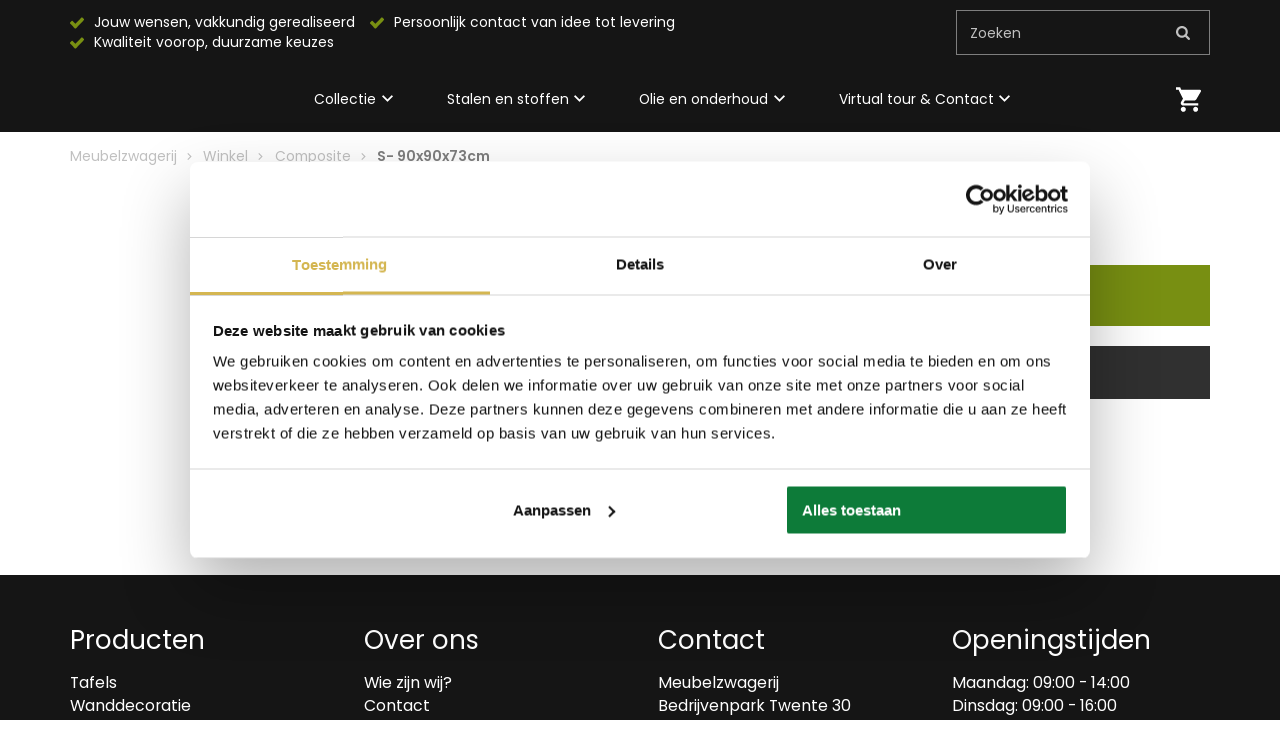

--- FILE ---
content_type: text/html; charset=UTF-8
request_url: https://www.meubelzwagerij.nl/product/s-90x90x73cm/
body_size: 23953
content:
<!DOCTYPE html>
<html lang="nl-NL">
  <head>
    <meta charset="UTF-8">
    <meta name="viewport" content="width=device-width, initial-scale=1" />
    <link rel="preconnect" href="https://d2ftqzf4nsbvwq.cloudfront.net" crossorigin="anonymous"  />
    <link rel="dns-prefetch" href="//d2ftqzf4nsbvwq.cloudfront.net"  />
    <link rel="preconnect" href="https://www.meubelzwagerij.nl" />
    <style>html,body,div,span,applet,object,iframe,h1,h2,h3,h4,h5,h6,p,blockquote,pre,a,abbr,acronym,address,big,cite,code,del,dfn,em,img,ins,kbd,q,s,samp,small,strike,strong,sub,sup,tt,var,b,u,i,center,dl,dt,dd,ol,ul,li,fieldset,form,label,legend,table,caption,tbody,tfoot,thead,tr,th,td,article,aside,canvas,details,embed,figure,figcaption,footer,header,hgroup,menu,nav,output,ruby,section,summary,time,mark,audio,video{margin:0;padding:0;border:0;font-size:100%;vertical-align:baseline;}html,body{-webkit-font-smoothing:antialiased;-moz-osx-font-smoothing:grayscale;-webkit-text-size-adjust:100%;line-height:1;margin:0px !important;}body{max-width:100%;overflow-x:hidden;}article,aside,details,figcaption,figure,footer,header,hgroup,menu,nav,section{display:block;}ins{text-decoration:none;}p{-webkit-margin-before:0px;-webkit-margin-after:0px;-webkit-margin-start:0px;-webkit-margin-end:0px;}.body{position:relative;overflow:hidden;}ol,ul{list-style:none;}blockquote,q{quotes:none;}blockquote:before,blockquote:after,q:before,q:after{content:'';content:none;}table{border-collapse:collapse;border-spacing:0;}div,input,textarea,button,a{box-sizing:border-box;}strong,b,.strong,.bold{font-weight:700;}button,input{outline:none !important;}button{cursor:pointer;border:none;}a{text-decoration:none;color:inherit;}select{-webkit-appearance:none;-moz-appearance:none;text-indent:1px;text-overflow:'';}select::-ms-expand,input::-ms-clear{display:none;}textarea{overflow:auto;}.clear{clear:both;}img,video{max-width:100%;display:block;}img{height:auto;}select option{color:#000;background:#fff;}em{font-style:italic !important;}.loader-div{position:fixed;top:0;left:0;width:100%;height:100%;z-index:1000000000;box-sizing:border-box;display:none;}.loader-div img{height:auto !important;}.loader-bg{width:100%;height:100%;position:fixed;top:0;left:0;background:#fff;}body.loading-inline .loader-bg,body.loading-inline-self .loader-bg{background:rgba(255,255,255,0.5);}.loader-div .loader{position:absolute;top:50%;left:50%;border-radius:100%;border:2px solid #000;border-left-color:transparent !important;height:36px;width:36px;margin-left:-18px;margin-top:-18px;background:0 0 !important;box-sizing:border-box;}body.loader-page.loading .loader-div .loader,body.loading-inline .loader-div .loader,body.loading-inline-self .loader-div .loader{animation:rotateloader 500ms 0s linear infinite;}body.loader-page.loading .loader-div,body.loader-page.loading-inline .loader-div,body.loading-inline-self .loader-div{display:block !important;}body.loader-page.loading .body,body.loader-page.loading-inline .body,body.loading-inline-self .body{overflow:hidden !important;}@keyframes rotateloader{0%{transform:rotate(0)}50%{transform:rotate(180deg)}100%{transform:rotate(360deg)}}.loader-align-left{left:1rem;}.loader-align-center{left:50%;}.loader-align-right{left:auto !important;right:1rem;}.loader-valign-top{top:1rem;}.loader-valign-center{top:50%;}.loader-valign-bottom{top:auto !important;bottom:1rem;}.loader-align-center.loader-valign-top,.loader-align-center.loader-valign-bottom{transform:translate(-50%,0);}.loader-align-center.loader-valign-center{transform:translate(-50%,-50%);}.loader-variant-1{position:fixed;}.loader-variant-1-in{border-radius:100%;border:2px solid #000;height:36px;width:36px;background:0 0 !important;box-sizing:border-box;}body.loading .loader-variant-1-in,body.loading-inline .loader-variant-1-in,body.loading-inline-self .loader-variant-1-in{animation:rotateloader 500ms 0s linear infinite;}.loader-variant-2{position:fixed;width:80px;height:80px;}.loader-variant-2-in div{display:block;position:absolute;width:64px;height:64px;margin:8px;border:8px solid #fff;border-radius:50%;border-color:#fff transparent transparent transparent;}body.loading .loader-variant-2-in div,body.loading-inline .loader-variant-2-in div,body.loading-inline-self .loader-variant-2-in div{animation:loaderVariant2 1.2s cubic-bezier(0.5,0,0.5,1) infinite;}.loader-variant-2-in div:nth-child(1){animation-delay:-0.45s;}.loader-variant-2-in div:nth-child(2){animation-delay:-0.3s;}.loader-variant-2-in div:nth-child(3){animation-delay:-0.15s;}@keyframes loaderVariant2{0%{transform:rotate(0deg);}100%{transform:rotate(360deg);}}.loader-variant-3{position:fixed;width:100px;height:auto;box-sizing:border-box;}.loader-variant-3 .loader-variant-3-in.loader-animation{opacity:0;transform:scale(1);}body.loading .loader-variant-3-in.loader-animation,body.loading-inline .loader-variant-3-in.loader-animation,body.loading-inline-self .loader-variant-3-in.loader-animation{animation:loaderVariant3 3000ms linear infinite;}@keyframes loaderVariant3{0%{opacity:1;transform:scale(1);}50%{opacity:0;transform:scale(0.75);}100%{opacity:1;transform:scale(1);}}@-ms-keyframes loaderVariant3{0%{opacity:1;transform:scale(1);}50%{opacity:0;transform:scale(0.75);}100%{opacity:1;transform:scale(1);}}@-webkit-keyframes loaderVariant3{0%{opacity:1;transform:scale(1);}50%{opacity:0;transform:scale(0.75);}100%{opacity:1;transform:scale(1);}}.cookie-notice{display:none;position:fixed;bottom:0;z-index:10000000000;border-top:1px solid #E9E9E9;width:100%;overflow-y:scroll;-webkit-overflow-scrolling:touch;max-height:50%;box-shadow:0 -1px 10px 0 rgba(0,0,0,.15);}.cookie-notice.cookie-notice-popup{max-height:100%;max-width:100%;overflow:hidden !important;box-shadow:none;background:rgba(0,0,0,0.3);left:0px;top:0px;border-top:0px;}.cookie-notice.cookie-notice-popup .cookie-notice-in{position:fixed;left:50%;top:50%;max-width:1031px !important;max-height:100%;overflow-y:auto;-webkit-overflow-scrolling:touch;transform:translate(-50%,-50%);width:100%;}.cookie-notice-bottom .form-check{display:inline-block;vertical-align:middle;margin-right:1rem;}.cookie-notice-bottom .column{vertical-align:middle;}.cookie-notice-bottom .button-in{margin-left:0px !important;margin-top:0.7rem !important;}@media screen and (max-width:768px){.cookie-notice.cookie-notice-popup .cookie-notice-in{left:5%;width:90%;transform:translate(0px,-50%);max-height:80%;}.cookie-notice-bottom .button{display:block;margin-left:0px !important;margin-right:0px !important;}}.loader-bg{background:#ffffff;}body.loading-inline .loader-bg,body.loading-inline-self .loader-bg{background:#ffffff;opacity:0.9;}.loader-id-0 .loader-variant-1-in{width:50px;height:50px;border-width:2px;border-top-color:#d9d69e !important;border-left-color:#d9d69e !important;border-bottom-color:transparent !important;border-right-color:transparent !important;-webkit-animation-duration:500ms !important;-ms-animation-duration:500ms !important;animation-duration:500ms !important;}.loader-id-1{width:55px;height:55px;}.loader-id-1 .loader-variant-2-in div{width:49px;height:49px;margin:3px;border-width:3px;border-color:#788f12 transparent transparent transparent;-webkit-animation-duration:500ms !important;-ms-animation-duration:500ms !important;animation-duration:500ms !important;}    </style>
    <link data-minify="1" rel="stylesheet" type="text/css" href="https://d2ftqzf4nsbvwq.cloudfront.net/wp-content/cache/www.meubelzwagerij.nl/min/1/wp-content/themes/bz-waas/assets/stylesheets/common/base.css?ver=1764319866" />
    <link rel="preload" as="font" type="font/woff2" href="https://d2ftqzf4nsbvwq.cloudfront.net/wp-content/themes/bz-waas/assets/fonts/poppins/poppins-300.woff2" crossorigin="anonymous">
    <link rel="preload" as="font" type="font/woff2" href="https://d2ftqzf4nsbvwq.cloudfront.net/wp-content/themes/bz-waas/assets/fonts/poppins/poppins-400.woff2" crossorigin="anonymous">
    <link rel="preload" as="font" type="font/woff2" href="https://d2ftqzf4nsbvwq.cloudfront.net/wp-content/themes/bz-waas/assets/fonts/poppins/poppins-500.woff2" crossorigin="anonymous">
    <link rel="preload" as="font" type="font/woff2" href="https://d2ftqzf4nsbvwq.cloudfront.net/wp-content/themes/bz-waas/assets/fonts/poppins/poppins-700.woff2" crossorigin="anonymous">
    <link data-minify="1" rel="stylesheet" type="text/css" href="https://d2ftqzf4nsbvwq.cloudfront.net/wp-content/cache/www.meubelzwagerij.nl/min/1/wp-content/uploads/www.meubelzwagerij.nl/assets/stylesheets/fonts.css?ver=1764319866" nowprocket />
    <link data-minify="1" rel="stylesheet" type="text/css" href="https://d2ftqzf4nsbvwq.cloudfront.net/wp-content/cache/www.meubelzwagerij.nl/min/1/wp-content/themes/bz-waas/assets/stylesheets/common/style.css?ver=1764319866" />
    <link data-minify="1" rel="stylesheet" type="text/css" href="https://d2ftqzf4nsbvwq.cloudfront.net/wp-content/cache/www.meubelzwagerij.nl/min/1/wp-content/themes/bz-waas/assets/stylesheets/common/responsive.css?ver=1764319866" />
    <link data-minify="1" rel="stylesheet" type="text/css" href="https://d2ftqzf4nsbvwq.cloudfront.net/wp-content/cache/www.meubelzwagerij.nl/min/1/wp-content/uploads/www.meubelzwagerij.nl/assets/stylesheets/theme.css?ver=1764319867" />
            <script id="Cookiebot" src="https://consent.cookiebot.com/uc.js" data-cbid="8a05bf64-5146-459b-800d-7095cba087a1" data-blockingmode="auto" type="text/javascript" nowprocket defer></script>
            <script nowprocket data-cookieconsent="ignore">
      //<![CDATA[
      function checkEsCookie(e) {
        var o = getEsCookie("es_cookie_preferences"), i = !1;
        if ("" != o) {
          var t = JSON.parse(o);
          void 0 !== t && void 0 !== t[e] && (i = t[e])
        }
        return i
      }
      function getEsCookie(e) {
        for (var o = e + "=", i = decodeURIComponent(document.cookie).split(";"), t = [], n = 0; n < i.length; n++)0 == i[n].trim().indexOf(o) && (t = i[n].trim().split("="));
        return t.length > 0 ? t[1] : ""
      }

      function setEsCookie(cname, cvalue, exdays) {
        var d = new Date();
        d.setTime(d.getTime() + (exdays * 24 * 60 * 60 * 1000));
        var expires = "expires=" + d.toUTCString();
        document.cookie = cname + "=" + cvalue + ";" + expires + ";path=/";
      }
      //]]>
    </script>


                <script async src="https://www.googletagmanager.com/gtag/js?id=UA-112290180-1" nowprocket></script>
            <script nowprocket>
                window.dataLayer = window.dataLayer || [];function gtag() {dataLayer.push(arguments);}gtag('js', new Date());gtag('config', 'UA-112290180-1');            </script>
                        <script nowprocket>(function (w, d, s, l, i) {w[l] = w[l] || [];w[l].push({'gtm.start': new Date().getTime(), event: 'gtm.js'});var f = d.getElementsByTagName(s)[0],j = d.createElement(s), dl = l != 'dataLayer' ? '&l=' + l : '';j.async = true;j.src ='https://www.googletagmanager.com/gtm.js?id=' + i + dl;f.parentNode.insertBefore(j, f);})(window, document, 'script', 'dataLayer', 'GTM-PH2BFLZ');</script>
                        <meta name="google-site-verification" content="Blv6xDiU9nOaYU6PxYkrCkOzHZri4RdYMaCr8cdGNiw"/>
                                <script nowprocket>
                                        !function(e,n,t,o,c,s,a){e.fbq||(c=e.fbq=function(){c.callMethod?c.callMethod.apply(c,arguments):c.queue.push(arguments)},e._fbq||(e._fbq=c),c.push=c,c.loaded=!0,c.version="2.0",c.queue=[],(s=n.createElement(t)).async=!0,s.src="https://connect.facebook.net/en_US/fbevents.js",(a=n.getElementsByTagName(t)[0]).parentNode.insertBefore(s,a))}(window,document,"script");
                    fbq('init', '273143124081895');fbq('track', 'PageView');                </script>
                <noscript><img height="1" width="1" style="display:none"
                               src="https://www.facebook.com/tr?id=273143124081895&ev=PageView&noscript=1"
                    /></noscript>
                    <script type="text/javascript" nowprocket data-cookieconsent="ignore">
                var woocommerce_decimal_separator = ',';
        var woocommerce_thousand_separator = '.';
        var woocommerce_currency_symbol = '&euro;';
        var wishListUrl = "https://www.meubelzwagerij.nl/mijn-account/wishlist/";
        var add_to_cart_type = "open_mini_cart";
                var templateDirectoryUrl = "https://www.meubelzwagerij.nl/wp-content/themes/bz-waas";


    </script>
    <meta name='robots' content='index, follow, max-image-preview:large, max-snippet:-1, max-video-preview:-1' />

	<!-- This site is optimized with the Yoast SEO plugin v25.1 - https://yoast.com/wordpress/plugins/seo/ -->
	<title>S- 90x90x73cm bestel je online bij Meubelzwagerij</title>
	<meta name="description" content="S- 90x90x73cm online bestellen bij Meubelzwagerij. Een familiebedrijf gespecialiseerd in op maat gemaakte (eikenhouten) meubels. ✔ Bestel online." />
	<link rel="canonical" href="https://www.meubelzwagerij.nl/product/s-90x90x73cm/" />
	<meta property="og:locale" content="nl_NL" />
	<meta property="og:type" content="article" />
	<meta property="og:title" content="S- 90x90x73cm bestel je online bij Meubelzwagerij" />
	<meta property="og:description" content="S- 90x90x73cm online bestellen bij Meubelzwagerij. Een familiebedrijf gespecialiseerd in op maat gemaakte (eikenhouten) meubels. ✔ Bestel online." />
	<meta property="og:url" content="https://www.meubelzwagerij.nl/product/s-90x90x73cm/" />
	<meta property="og:site_name" content="Meubelzwagerij" />
	<meta property="article:publisher" content="https://www.facebook.com/MeubelZwagerijWierden/?locale=nl_NL" />
	<meta property="article:modified_time" content="2025-03-10T11:16:41+00:00" />
	<meta property="og:image" content="https://d2ftqzf4nsbvwq.cloudfront.net/wp-content/uploads/www.meubelzwagerij.nl/2019/10/logo.png" />
	<meta property="og:image:width" content="300" />
	<meta property="og:image:height" content="116" />
	<meta property="og:image:type" content="image/png" />
	<meta name="twitter:card" content="summary_large_image" />
	<meta name="twitter:label1" content="Geschatte leestijd" />
	<meta name="twitter:data1" content="1 minuut" />
	<script type="application/ld+json" class="yoast-schema-graph">{"@context":"https://schema.org","@graph":[{"@type":"WebPage","@id":"https://www.meubelzwagerij.nl/product/s-90x90x73cm/","url":"https://www.meubelzwagerij.nl/product/s-90x90x73cm/","name":"S- 90x90x73cm bestel je online bij Meubelzwagerij","isPartOf":{"@id":"https://www.meubelzwagerij.nl/#website"},"datePublished":"2024-04-08T12:51:15+00:00","dateModified":"2025-03-10T11:16:41+00:00","description":"S- 90x90x73cm online bestellen bij Meubelzwagerij. Een familiebedrijf gespecialiseerd in op maat gemaakte (eikenhouten) meubels. ✔ Bestel online.","breadcrumb":{"@id":"https://www.meubelzwagerij.nl/product/s-90x90x73cm/#breadcrumb"},"inLanguage":"nl-NL","potentialAction":[{"@type":"ReadAction","target":["https://www.meubelzwagerij.nl/product/s-90x90x73cm/"]}]},{"@type":"BreadcrumbList","@id":"https://www.meubelzwagerij.nl/product/s-90x90x73cm/#breadcrumb","itemListElement":[{"@type":"ListItem","position":1,"name":"Home","item":"https://www.meubelzwagerij.nl/"},{"@type":"ListItem","position":2,"name":"Winkel","item":"https://www.meubelzwagerij.nl/winkel/"},{"@type":"ListItem","position":3,"name":"Composite","item":"https://www.meubelzwagerij.nl/composite/"},{"@type":"ListItem","position":4,"name":"S- 90x90x73cm"}]},{"@type":"WebSite","@id":"https://www.meubelzwagerij.nl/#website","url":"https://www.meubelzwagerij.nl/","name":"Meubelzwagerij","description":"","publisher":{"@id":"https://www.meubelzwagerij.nl/#organization"},"potentialAction":[{"@type":"SearchAction","target":{"@type":"EntryPoint","urlTemplate":"https://www.meubelzwagerij.nl/?s={search_term_string}"},"query-input":{"@type":"PropertyValueSpecification","valueRequired":true,"valueName":"search_term_string"}}],"inLanguage":"nl-NL"},{"@type":"Organization","@id":"https://www.meubelzwagerij.nl/#organization","name":"Meubelzwagerij","url":"https://www.meubelzwagerij.nl/","logo":{"@type":"ImageObject","inLanguage":"nl-NL","@id":"https://www.meubelzwagerij.nl/#/schema/logo/image/","url":"https://d2ftqzf4nsbvwq.cloudfront.net/wp-content/uploads/www.meubelzwagerij.nl/2019/10/logo.png","contentUrl":"https://d2ftqzf4nsbvwq.cloudfront.net/wp-content/uploads/www.meubelzwagerij.nl/2019/10/logo.png","width":300,"height":116,"caption":"Meubelzwagerij"},"image":{"@id":"https://www.meubelzwagerij.nl/#/schema/logo/image/"},"sameAs":["https://www.facebook.com/MeubelZwagerijWierden/?locale=nl_NL"]}]}</script>
	<!-- / Yoast SEO plugin. -->


<link data-minify="1" rel='stylesheet' id='wc-composite-css-css' href='https://d2ftqzf4nsbvwq.cloudfront.net/wp-content/cache/www.meubelzwagerij.nl/min/1/wp-content/plugins/woocommerce-composite-products/assets/css/frontend/woocommerce.css?ver=1764319867' type='text/css' media='all' />
<link data-minify="1" rel='stylesheet' id='wc-composite-single-css-css' href='https://d2ftqzf4nsbvwq.cloudfront.net/wp-content/cache/www.meubelzwagerij.nl/min/1/wp-content/plugins/woocommerce-composite-products/assets/css/frontend/single-product.css?ver=1764319867' type='text/css' media='all' />
<link data-minify="1" rel='stylesheet' id='sendcloud-checkout-css-css' href='https://d2ftqzf4nsbvwq.cloudfront.net/wp-content/cache/www.meubelzwagerij.nl/min/1/wp-content/plugins/sendcloud-shipping/resources/css/sendcloud-checkout.css?ver=1764319867' type='text/css' media='all' />
<link rel='stylesheet' id='mollie-applepaydirect-css' href='https://d2ftqzf4nsbvwq.cloudfront.net/wp-content/plugins/mollie-payments-for-woocommerce/public/css/mollie-applepaydirect.min.css?ver=1752561290' type='text/css' media='screen' />
<script type="text/template" id="tmpl-variation-template">
    {{{data.variation.formatted_html}}}
</script>


<script type="text/template" id="tmpl-unavailable-variation-template">
	<p role="alert">Dit product is niet beschikbaar. Kies een andere combinatie.</p>
</script>
<script type="text/javascript" src="https://d2ftqzf4nsbvwq.cloudfront.net/wp-includes/js/jquery/jquery.min.js?ver=3.7.1" data-cookieconsent="ignore" ></script>
<script type="text/javascript" src="https://d2ftqzf4nsbvwq.cloudfront.net/wp-includes/js/jquery/jquery-migrate.min.js?ver=3.4.1" data-cookieconsent="ignore" ></script>
<script type="text/javascript" id="jquery-js-after" data-cookieconsent="ignore">
/* <![CDATA[ */
var $=jQuery;
/* ]]> */
</script>
<script type="text/javascript" src="https://d2ftqzf4nsbvwq.cloudfront.net/wp-includes/js/underscore.min.js?ver=1.13.7" id="underscore-js" data-cookieconsent="ignore"></script>
<script type="text/javascript" id="wp-util-js-extra" data-cookieconsent="ignore">
/* <![CDATA[ */
var _wpUtilSettings = {"ajax":{"url":"\/wp-admin\/admin-ajax.php"}};
/* ]]> */
</script>
<script type="text/javascript" src="https://d2ftqzf4nsbvwq.cloudfront.net/wp-includes/js/wp-util.min.js?ver=3b0679b4ac3f28a77be8527ebf455d7e" id="wp-util-js" data-cookieconsent="ignore"></script>
<script type="text/javascript" src="https://d2ftqzf4nsbvwq.cloudfront.net/wp-content/plugins/woocommerce/assets/js/jquery-blockui/jquery.blockUI.min.js?ver=2.7.0-wc.9.8.5" id="jquery-blockui-js" data-wp-strategy="defer" data-cookieconsent="ignore"></script>
<script type="text/javascript" src="https://d2ftqzf4nsbvwq.cloudfront.net/wp-content/plugins/woocommerce/assets/js/js-cookie/js.cookie.min.js?ver=2.1.4-wc.9.8.5" id="js-cookie-js" defer="defer" data-wp-strategy="defer" data-cookieconsent="ignore"></script>
<script type="text/javascript" id="wc-cart-fragments-js-extra" data-cookieconsent="ignore">
/* <![CDATA[ */
var wc_cart_fragments_params = {"ajax_url":"\/wp-admin\/admin-ajax.php","wc_ajax_url":"\/?wc-ajax=%%endpoint%%","cart_hash_key":"wc_cart_hash_5dcaa7a12bc7f0f7f6c655e881cde674","fragment_name":"wc_fragments_5dcaa7a12bc7f0f7f6c655e881cde674","request_timeout":"5000"};
/* ]]> */
</script>
<script type="text/javascript" src="https://d2ftqzf4nsbvwq.cloudfront.net/wp-content/plugins/woocommerce/assets/js/frontend/cart-fragments.min.js?ver=9.8.5" id="wc-cart-fragments-js" defer="defer" data-wp-strategy="defer" data-cookieconsent="ignore"></script>
<script type="text/javascript" id="wc-single-product-js-extra" data-cookieconsent="ignore">
/* <![CDATA[ */
var wc_single_product_params = {"i18n_required_rating_text":"Selecteer een waardering","i18n_rating_options":["1 van de 5 sterren","2 van de 5 sterren","3 van de 5 sterren","4 van de 5 sterren","5 van de 5 sterren"],"i18n_product_gallery_trigger_text":"Afbeeldinggalerij in volledig scherm bekijken","review_rating_required":"yes","flexslider":{"rtl":false,"animation":"slide","smoothHeight":true,"directionNav":false,"controlNav":"thumbnails","slideshow":false,"animationSpeed":500,"animationLoop":false,"allowOneSlide":false},"zoom_enabled":"","zoom_options":[],"photoswipe_enabled":"","photoswipe_options":{"shareEl":false,"closeOnScroll":false,"history":false,"hideAnimationDuration":0,"showAnimationDuration":0},"flexslider_enabled":""};
/* ]]> */
</script>
<script type="text/javascript" src="https://d2ftqzf4nsbvwq.cloudfront.net/wp-content/plugins/woocommerce/assets/js/frontend/single-product.min.js?ver=9.8.5" id="wc-single-product-js" defer="defer" data-wp-strategy="defer" data-cookieconsent="ignore"></script>
<script type="text/javascript" id="woocommerce-js-extra" data-cookieconsent="ignore">
/* <![CDATA[ */
var woocommerce_params = {"ajax_url":"\/wp-admin\/admin-ajax.php","wc_ajax_url":"\/?wc-ajax=%%endpoint%%","i18n_password_show":"Wachtwoord weergeven","i18n_password_hide":"Wachtwoord verbergen"};
/* ]]> */
</script>
<script type="text/javascript" src="https://d2ftqzf4nsbvwq.cloudfront.net/wp-content/plugins/woocommerce/assets/js/frontend/woocommerce.min.js?ver=9.8.5" id="woocommerce-js" defer="defer" data-wp-strategy="defer" data-cookieconsent="ignore"></script>
<script type="text/javascript" src="https://d2ftqzf4nsbvwq.cloudfront.net/wp-includes/js/dist/hooks.min.js?ver=4d63a3d491d11ffd8ac6" id="wp-hooks-js" data-cookieconsent="ignore"></script>
<script type="text/javascript" id="wpm-js-extra" data-cookieconsent="ignore">
/* <![CDATA[ */
var wpm = {"ajax_url":"https:\/\/www.meubelzwagerij.nl\/wp-admin\/admin-ajax.php","root":"https:\/\/www.meubelzwagerij.nl\/wp-json\/","nonce_wp_rest":"a903b7bff5","nonce_ajax":"1a56a58ddd"};
/* ]]> */
</script>
<script type="text/javascript" src="https://d2ftqzf4nsbvwq.cloudfront.net/wp-content/plugins/woocommerce-google-adwords-conversion-tracking-tag/js/public/wpm-public.p1.min.js?ver=1.49.1" id="wpm-js" data-rocket-defer defer></script>
<link rel="https://api.w.org/" href="https://www.meubelzwagerij.nl/wp-json/" /><link rel="alternate" title="JSON" type="application/json" href="https://www.meubelzwagerij.nl/wp-json/wp/v2/product/16884" />
<!-- This website runs the Product Feed PRO for WooCommerce by AdTribes.io plugin - version woocommercesea_option_installed_version -->

<!-- START Pixel Manager for WooCommerce -->

		<script nowprocket data-cookieconsent="ignore">

			window.wpmDataLayer = window.wpmDataLayer || {};
			window.wpmDataLayer = Object.assign(window.wpmDataLayer, {"cart":{},"cart_item_keys":{},"version":{"number":"1.49.1","pro":false,"eligible_for_updates":false,"distro":"fms","beta":false,"show":true},"pixels":{"google":{"linker":{"settings":null},"user_id":false,"analytics":{"ga4":{"measurement_id":"G-TN781KGL2H","parameters":{},"mp_active":false,"debug_mode":false,"page_load_time_tracking":false},"id_type":"post_id"},"tag_id":"G-TN781KGL2H","tag_gateway":{"measurement_path":""},"tcf_support":false,"consent_mode":{"is_active":false,"wait_for_update":500,"ads_data_redaction":false,"url_passthrough":true}}},"shop":{"list_name":"Product | S- 90x90x73cm","list_id":"product_s-90x90x73cm","page_type":"product","product_type":"simple","currency":"EUR","selectors":{"addToCart":[],"beginCheckout":[]},"order_duplication_prevention":true,"view_item_list_trigger":{"test_mode":false,"background_color":"green","opacity":0.5,"repeat":true,"timeout":1000,"threshold":0.8},"variations_output":true,"session_active":false},"page":{"id":16884,"title":"S- 90x90x73cm","type":"product","categories":[],"parent":{"id":0,"title":"S- 90x90x73cm","type":"product","categories":[]}},"general":{"user_logged_in":false,"scroll_tracking_thresholds":[],"page_id":16884,"exclude_domains":[],"server_2_server":{"active":false,"ip_exclude_list":[],"pageview_event_s2s":{"is_active":false,"pixels":[]}},"consent_management":{"explicit_consent":false},"lazy_load_pmw":false}});

		</script>

		
<!-- END Pixel Manager for WooCommerce -->
			<meta name="pm-dataLayer-meta" content="16884" class="wpmProductId"
				  data-id="16884">
					<script nowprocket  data-cookieconsent="ignore">
			(window.wpmDataLayer = window.wpmDataLayer || {}).products             = window.wpmDataLayer.products || {};
			window.wpmDataLayer.products[16884] = {"id":"16884","sku":"S- 90x90x73 cm","price":0,"brand":"","quantity":1,"dyn_r_ids":{"post_id":"16884","sku":"S- 90x90x73 cm","gpf":"woocommerce_gpf_16884","gla":"gla_16884"},"is_variable":false,"type":"simple","name":"S- 90x90x73cm","category":["Composite","Koker 10x10cm"],"is_variation":false};
					</script>
		<link rel="apple-touch-icon" sizes="57x57" href="https://d2ftqzf4nsbvwq.cloudfront.net/wp-content/uploads/www.meubelzwagerij.nl/2026/01/favicon-meubelzwagerij-favicon-57x57.jpg">
<link rel="apple-touch-icon-precomposed" sizes="57x57" href="https://d2ftqzf4nsbvwq.cloudfront.net/wp-content/uploads/www.meubelzwagerij.nl/2026/01/favicon-meubelzwagerij-favicon-57x57.jpg">
<link rel="apple-touch-icon" sizes="60x60" href="https://d2ftqzf4nsbvwq.cloudfront.net/wp-content/uploads/www.meubelzwagerij.nl/2026/01/favicon-meubelzwagerij-favicon-60x60.jpg">
<link rel="apple-touch-icon-precomposed" sizes="60x60" href="https://d2ftqzf4nsbvwq.cloudfront.net/wp-content/uploads/www.meubelzwagerij.nl/2026/01/favicon-meubelzwagerij-favicon-60x60.jpg">
<link rel="apple-touch-icon" sizes="64x64" href="https://d2ftqzf4nsbvwq.cloudfront.net/wp-content/uploads/www.meubelzwagerij.nl/2026/01/favicon-meubelzwagerij-favicon-64x64.jpg">
<link rel="apple-touch-icon-precomposed" sizes="64x64" href="https://d2ftqzf4nsbvwq.cloudfront.net/wp-content/uploads/www.meubelzwagerij.nl/2026/01/favicon-meubelzwagerij-favicon-64x64.jpg">
<link rel="apple-touch-icon" sizes="72x72" href="https://d2ftqzf4nsbvwq.cloudfront.net/wp-content/uploads/www.meubelzwagerij.nl/2026/01/favicon-meubelzwagerij-favicon-72x72.jpg">
<link rel="apple-touch-icon-precomposed" sizes="72x72" href="https://d2ftqzf4nsbvwq.cloudfront.net/wp-content/uploads/www.meubelzwagerij.nl/2026/01/favicon-meubelzwagerij-favicon-72x72.jpg">
<link rel="apple-touch-icon" sizes="76x76" href="https://d2ftqzf4nsbvwq.cloudfront.net/wp-content/uploads/www.meubelzwagerij.nl/2026/01/favicon-meubelzwagerij-favicon-76x76.jpg">
<link rel="apple-touch-icon-precomposed" sizes="76x76" href="https://d2ftqzf4nsbvwq.cloudfront.net/wp-content/uploads/www.meubelzwagerij.nl/2026/01/favicon-meubelzwagerij-favicon-76x76.jpg">
<link rel="apple-touch-icon" sizes="114x114" href="https://d2ftqzf4nsbvwq.cloudfront.net/wp-content/uploads/www.meubelzwagerij.nl/2026/01/favicon-meubelzwagerij-favicon-114x114.jpg">
<link rel="apple-touch-icon-precomposed" sizes="114x114" href="https://d2ftqzf4nsbvwq.cloudfront.net/wp-content/uploads/www.meubelzwagerij.nl/2026/01/favicon-meubelzwagerij-favicon-114x114.jpg">
<link rel="apple-touch-icon" sizes="120x120" href="https://d2ftqzf4nsbvwq.cloudfront.net/wp-content/uploads/www.meubelzwagerij.nl/2026/01/favicon-meubelzwagerij-favicon-120x120.jpg">
<link rel="apple-touch-icon-precomposed" sizes="120x120" href="https://d2ftqzf4nsbvwq.cloudfront.net/wp-content/uploads/www.meubelzwagerij.nl/2026/01/favicon-meubelzwagerij-favicon-120x120.jpg">
<link rel="apple-touch-icon" sizes="144x144" href="https://d2ftqzf4nsbvwq.cloudfront.net/wp-content/uploads/www.meubelzwagerij.nl/2026/01/favicon-meubelzwagerij-favicon-144x144.jpg">
<link rel="apple-touch-icon-precomposed" sizes="144x144" href="https://d2ftqzf4nsbvwq.cloudfront.net/wp-content/uploads/www.meubelzwagerij.nl/2026/01/favicon-meubelzwagerij-favicon-144x144.jpg">
<link rel="apple-touch-icon" sizes="152x152" href="https://d2ftqzf4nsbvwq.cloudfront.net/wp-content/uploads/www.meubelzwagerij.nl/2026/01/favicon-meubelzwagerij-favicon-152x152.jpg">
<link rel="apple-touch-icon-precomposed" sizes="152x152" href="https://d2ftqzf4nsbvwq.cloudfront.net/wp-content/uploads/www.meubelzwagerij.nl/2026/01/favicon-meubelzwagerij-favicon-152x152.jpg">
<link rel="apple-touch-icon" sizes="180x180" href="https://d2ftqzf4nsbvwq.cloudfront.net/wp-content/uploads/www.meubelzwagerij.nl/2026/01/favicon-meubelzwagerij-favicon-180x180.jpg">
<link rel="apple-touch-icon-precomposed" sizes="180x180" href="https://d2ftqzf4nsbvwq.cloudfront.net/wp-content/uploads/www.meubelzwagerij.nl/2026/01/favicon-meubelzwagerij-favicon-180x180.jpg">
<link rel="apple-touch-icon" href="https://d2ftqzf4nsbvwq.cloudfront.net/wp-content/uploads/www.meubelzwagerij.nl/2020/10/favicon-meubelzwagerij.jpg">
<link rel="apple-touch-icon-precomposed" href="https://d2ftqzf4nsbvwq.cloudfront.net/wp-content/uploads/www.meubelzwagerij.nl/2020/10/favicon-meubelzwagerij.jpg">
<link rel="shortcut icon" href="https://d2ftqzf4nsbvwq.cloudfront.net/wp-content/uploads/www.meubelzwagerij.nl/2020/10/favicon-meubelzwagerij.jpg">
<link rel="icon" href="https://d2ftqzf4nsbvwq.cloudfront.net/wp-content/uploads/www.meubelzwagerij.nl/2020/10/favicon-meubelzwagerij.jpg">
<script data-minify="1" type="text/javascript"  src="https://d2ftqzf4nsbvwq.cloudfront.net/wp-content/cache/www.meubelzwagerij.nl/min/1/wp-content/themes/bz-waas/assets/javascripts/custom-main.js?ver=1764319867" data-cookieconsent="ignore" data-rocket-defer defer></script><script data-minify="1" type="text/javascript"  src="https://d2ftqzf4nsbvwq.cloudfront.net/wp-content/cache/www.meubelzwagerij.nl/min/1/wp-content/themes/bz-waas/assets/javascripts/parts/blocks/custom-header.js?ver=1764319867" data-cookieconsent="ignore" data-rocket-defer defer></script><script data-minify="1" type="text/javascript"  src="https://d2ftqzf4nsbvwq.cloudfront.net/wp-content/cache/www.meubelzwagerij.nl/min/1/wp-content/themes/bz-waas/assets/javascripts/parts/functions/custom-form.js?ver=1764319867" data-cookieconsent="ignore" data-rocket-defer defer></script><script data-minify="1" type="text/javascript"  src="https://d2ftqzf4nsbvwq.cloudfront.net/wp-content/cache/www.meubelzwagerij.nl/min/1/wp-content/themes/bz-waas/assets/javascripts/parts/functions/custom-notifications.js?ver=1764319867" data-cookieconsent="ignore" data-rocket-defer defer></script><script data-minify="1" type="text/javascript"  src="https://d2ftqzf4nsbvwq.cloudfront.net/wp-content/cache/www.meubelzwagerij.nl/min/1/wp-content/themes/bz-waas/assets/javascripts/parts/packages/custom-webshop.js?ver=1764319867" data-cookieconsent="ignore" data-rocket-defer defer></script>    <meta name="generator" content="WP Rocket 3.18.3" data-wpr-features="wpr_defer_js wpr_minify_js wpr_minify_css wpr_cdn wpr_desktop" /></head>
    <body class="loading loader-page woocommerce woocommerce-page woocommerce-no-js">
    	            <noscript>
                <iframe src="https://www.googletagmanager.com/ns.html?id=GTM-PH2BFLZ" height="0" width="0" style="display:none;visibility:hidden"></iframe>
            </noscript>

                <div class="loader-div">
    <div class="loader-bg"></div>
                    <div class="loader-variant-1 loader-id-0 loader-align-center loader-valign-center">
                    <div class="loader-variant-1-in"></div>
                </div>
                                            <div class="loader-variant-2 loader-id-1 loader-align-center loader-valign-center">
                    <div class="loader-variant-2-in">
                        <div></div>
                        <div></div>
                        <div></div>
                        <div></div>
                    </div>
                </div>
                            </div>
        
        
   		<div class="body" data-es-animation-desktop-hide-all="true" data-es-animation-tablet-landscape-hide-all="true" data-es-animation-tablet-portrait-hide-all="true" data-es-animation-mobile-hide-all="true">
			
	        <div class="content">
            
<header class="header-12219 " data-toggle-width="1024">

        <div class="header-rows">
        
                <div class="header-row sticky  desktop-hide tablet-hide mobile-hide">
                    <div class="header-row-in sticky-in">
                        <div class="container container-7">
                            <div class="wrapper wrapper-1">
                                <div class="columns first-col-space last-col-space" data-columns="1">

                                                                            <div class="column column-1 text-center">
                                            <div class="column-in">
                                                <div class="component-group  component-group-2 component-group-flexible "><div class="component-header component-header-text  ">
    </div>
</div>                                            </div>
                                        </div>
                                        
                                </div>

                                <div class="clear"></div>
                            </div>
                        </div>

                        <div class="backgrounds "><div class="background op-100 background-horizontal-left background-vertical-top w-perc-100 h-perc-100 l-perc-0 t-perc-0 "><div class="background-in background-color bg-secondary-2"></div></div></div>                        

                    </div>
                </div>

                
                <div class="header-row toggle-hide  mobile-hide">
                    <div class="header-row-in">
                        <div class="container container-7">
                            <div class="wrapper wrapper-1">
                                <div class="columns first-col-space last-col-space" data-columns="2">

                                                                            <div class="column column-1 w-perc-70 text-left">
                                            <div class="column-in">
                                                <div class="component-group  component-group-2 component-group-flexible ">
        <div class="component mb-0   ">
            <div class="rest checks-1">
                <div class="checks checks-left checks-type-inline text-1 fw-400 clr-white-1">
                    <div class="checks-in">
                                                    <div class="check">
                                <div class="check-text">
                                	<div class="check-icon clr-secondary-2">
                                        <svg class="waas-icon icon-check " version="1.1" xmlns="http://www.w3.org/2000/svg"  viewBox="0 0 32 32">
<path  fill="currentColor" d="M32 8.176q0 0.864-0.576 1.504l-17.728 18.496q-0.288 0.288-0.688 0.464t-0.752 0.176q-0.736 0-1.376-0.64l-10.304-10.752q-0.576-0.544-0.576-1.44t0.576-1.408l2.816-2.944q0.512-0.64 1.392-0.64t1.392 0.64l6.080 6.304 13.568-14.112q0.256-0.288 0.624-0.464t0.752-0.176q0.8 0 1.44 0.64l2.784 2.912q0.288 0.288 0.432 0.672t0.144 0.768z"></path>
</svg>
                                    </div>Jouw wensen, vakkundig gerealiseerd                                </div>
                            </div>
                                                        <div class="check">
                                <div class="check-text">
                                	<div class="check-icon clr-secondary-2">
                                        <svg class="waas-icon icon-check " version="1.1" xmlns="http://www.w3.org/2000/svg"  viewBox="0 0 32 32">
<path  fill="currentColor" d="M32 8.176q0 0.864-0.576 1.504l-17.728 18.496q-0.288 0.288-0.688 0.464t-0.752 0.176q-0.736 0-1.376-0.64l-10.304-10.752q-0.576-0.544-0.576-1.44t0.576-1.408l2.816-2.944q0.512-0.64 1.392-0.64t1.392 0.64l6.080 6.304 13.568-14.112q0.256-0.288 0.624-0.464t0.752-0.176q0.8 0 1.44 0.64l2.784 2.912q0.288 0.288 0.432 0.672t0.144 0.768z"></path>
</svg>
                                    </div>Persoonlijk contact van idee tot levering                                </div>
                            </div>
                                                        <div class="check">
                                <div class="check-text">
                                	<div class="check-icon clr-secondary-2">
                                        <svg class="waas-icon icon-check " version="1.1" xmlns="http://www.w3.org/2000/svg"  viewBox="0 0 32 32">
<path  fill="currentColor" d="M32 8.176q0 0.864-0.576 1.504l-17.728 18.496q-0.288 0.288-0.688 0.464t-0.752 0.176q-0.736 0-1.376-0.64l-10.304-10.752q-0.576-0.544-0.576-1.44t0.576-1.408l2.816-2.944q0.512-0.64 1.392-0.64t1.392 0.64l6.080 6.304 13.568-14.112q0.256-0.288 0.624-0.464t0.752-0.176q0.8 0 1.44 0.64l2.784 2.912q0.288 0.288 0.432 0.672t0.144 0.768z"></path>
</svg>
                                    </div>Kwaliteit voorop, duurzame keuzes                                </div>
                            </div>
                                                </div>
                </div>
            </div>
    </div>
    
</div>                                            </div>
                                        </div>
                                                                                <div class="column column-2 w-perc-20 text-right">
                                            <div class="column-in">
                                                <div class="component-group  component-group-2 component-group-flexible "><div class="component-header component-search  ">
    <div class="form">
        <form method="get" action="https://www.meubelzwagerij.nl/">
            <div class="form-text-in mt-0 mb-0 form-new-11959 text-1  input-row-type-text">
                <label>
                    <div class="label fw-400 clr-grey-3 ">
                        Zoeken                    </div>
                    <input type="text" value="" name="s"  class="input-text-new-11959 fw-400">
                </label>
                <button type="submit">
                    <svg class="waas-icon icon-search " version="1.1" xmlns="http://www.w3.org/2000/svg"  viewBox="0 0 32 32">
<path  fill="currentColor" d="M22.125 13.523q0-3.613-2.495-6.108t-6.073-2.495-6.108 2.495-2.529 6.108q0 3.51 2.546 6.056t6.090 2.546 6.056-2.546 2.512-6.056zM32 29.454q0 0.998-0.723 1.755t-1.738 0.757-1.772-0.757l-6.606-6.572q-3.441 2.409-7.639 2.409-2.787 0-5.265-1.067-2.512-1.135-4.284-2.908t-2.908-4.284q-1.067-2.753-1.067-5.265 0-2.581 1.067-5.23 1.204-2.684 2.89-4.37 1.892-1.824 4.318-2.856t5.265-1.032 5.282 0.998q2.546 1.135 4.318 2.908t2.873 4.353q1.067 2.512 1.067 5.23 0 4.301-2.409 7.673l6.572 6.572q0.757 0.757 0.757 1.686z"></path>
</svg>
                </button>
                <input type="hidden" name="post_type" value="product" />
            </div>
        </form>
    </div>
</div>
</div>                                            </div>
                                        </div>
                                        
                                </div>

                                <div class="clear"></div>
                            </div>
                        </div>

                        <div class="backgrounds "><div class="background op-100 background-horizontal-left background-vertical-top w-perc-100 h-perc-100 l-perc-0 t-perc-0 "><div class="background-in background-color bg-primary-1"></div></div></div>                        

                    </div>
                </div>

                
                <div class="header-row sticky toggle-hide  mobile-hide">
                    <div class="header-row-in sticky-in">
                        <div class="container container-7">
                            <div class="wrapper wrapper-1">
                                <div class="columns first-col-space last-col-space" data-columns="4">

                                                                            <div class="column column-1 w-160 text-left">
                                            <div class="column-in">
                                                                                            </div>
                                        </div>
                                                                                <div class="column column-2 w-perc-5 text-left">
                                            <div class="column-in">
                                                                                            </div>
                                        </div>
                                                                                <div class="column column-3 text-left">
                                            <div class="column-in">
                                                <div class="component-group  component-group-2 component-group-flexible ">
    <div class="component-header component-header-nav component-header-nav-extended  ">
        <div class="nav text-1 clr-white-1 fw-400 bg-none mb-0">
                                <div class="nav-item bg-hover-primary-1 clr-hover-white-1">

                        <a class="bg-hover-primary-1 clr-hover-white-1 no-link has-submenu" href="javascript:void(0)" target="_self">Collectie<span class="toggle-nav"><svg class="waas-icon icon-arrow-down " version="1.1" xmlns="http://www.w3.org/2000/svg"  viewBox="0 0 32 32">
<path  fill="currentColor" d="M3.744 6.384l12.256 11.936 12.256-11.936 3.744 3.68-16 15.552-16-15.552z"></path>
</svg>
<svg class="waas-icon icon-arrow-right " version="1.1" xmlns="http://www.w3.org/2000/svg"  viewBox="0 0 32 32">
<path  fill="currentColor" d="M6.378 3.772l11.924 12.212-11.924 12.244 3.708 3.772 15.536-16.016-15.536-15.984z"></path>
</svg>
<span></a>                            <div class="nav-item-sub-extended">
                                
                                    <div class="nav-extended-row">
                                        <div class="columns">
                                                                                            <div class="column column-1 ">
                                                    <div class="column-in">
                                                        <div class="component-group  component-group-1 component-group-flexible ">    <div class="component mb-5  ">
        <div class="rest links-1">
            <div class="links links-left  links-type-block links-reversed text-3 fw-500 clr-white-1">
                <div class="links-in">
                                                <a href="https://www.meubelzwagerij.nl/tafels/" target="" class="link">
                                <div class="link-text">
                                    Tafels                                </div>
                            </a>
                                            </div>
            </div>
        </div>
    </div>
        <div class="component mb-15  ">
        <div class="rest links-1">
            <div class="links links-left  links-type-block links-reversed text-1 fw-400 clr-white-1">
                <div class="links-in">
                                                <a href="https://www.meubelzwagerij.nl/tafels/eettafels/" target="" class="link">
                                <div class="link-text">
                                    Eiken eettafels                                </div>
                            </a>
                                                        <a href="https://www.meubelzwagerij.nl/tafels/eettafels/noten-tafels/" target="" class="link">
                                <div class="link-text">
                                    Noten eettafels                                </div>
                            </a>
                                                        <a href="https://www.meubelzwagerij.nl/product/hpl-eettafel-paperclip/" target="" class="link">
                                <div class="link-text">
                                    HPL eettafel                                 </div>
                            </a>
                                                        <a href="https://www.meubelzwagerij.nl/tafels/eettafels/keramische-tafels/" target="" class="link">
                                <div class="link-text">
                                    Keramische tafels                                </div>
                            </a>
                                                        <a href="https://www.meubelzwagerij.nl/tafels/deckstone-tafels/" target="" class="link">
                                <div class="link-text">
                                    Deckstone tafels                                </div>
                            </a>
                                                        <a href="https://www.meubelzwagerij.nl/tafels/eettafels/eiken-bartafels/" target="" class="link">
                                <div class="link-text">
                                    Eiken bartafels                                </div>
                            </a>
                                                        <a href="https://www.meubelzwagerij.nl/tafels/salontafels/" target="" class="link">
                                <div class="link-text">
                                    Salontafels                                </div>
                            </a>
                                                        <a href="https://www.meubelzwagerij.nl/tafels/bureaus/" target="" class="link">
                                <div class="link-text">
                                    Bureaus                                </div>
                            </a>
                                                        <a href="https://www.meubelzwagerij.nl/tuinmeubels/tuintafels/" target="" class="link">
                                <div class="link-text">
                                    Tuintafels                                </div>
                            </a>
                                                        <a href="https://www.meubelzwagerij.nl/tuinmeubels/tuinbanken/" target="" class="link">
                                <div class="link-text">
                                    Tuinbanken                                </div>
                            </a>
                                            </div>
            </div>
        </div>
    </div>
        <div class="component mb-5  ">
        <div class="rest links-1">
            <div class="links links-left  links-type-block links-reversed text-3 fw-500 clr-white-1">
                <div class="links-in">
                                                <a href="https://www.meubelzwagerij.nl/tv-meubels/" target="" class="link">
                                <div class="link-text">
                                    TV-meubels                                </div>
                            </a>
                                            </div>
            </div>
        </div>
    </div>
    </div>                                                    </div>
                                                </div>
                                                                                                <div class="column column-2 ">
                                                    <div class="column-in">
                                                        <div class="component-group  component-group-1 component-group-flexible ">    <div class="component mb-5  ">
        <div class="rest links-1">
            <div class="links links-left  links-type-block links-reversed text-3 fw-500 clr-white-1">
                <div class="links-in">
                                                <a href="https://www.meubelzwagerij.nl/voor-aan-de-wand/" target="" class="link">
                                <div class="link-text">
                                    Wanddecoratie                                </div>
                            </a>
                                            </div>
            </div>
        </div>
    </div>
        <div class="component mb-15  ">
        <div class="rest links-1">
            <div class="links links-left  links-type-block links-reversed text-1 fw-400 clr-white-1">
                <div class="links-in">
                                                <a href="https://www.meubelzwagerij.nl/wandplanken/eiken-wandplanken/" target="" class="link">
                                <div class="link-text">
                                    Eiken wandplanken                                </div>
                            </a>
                                                        <a href="https://www.meubelzwagerij.nl/wandplanken/steigerhout-wandplanken/" target="" class="link">
                                <div class="link-text">
                                    Steigerhout wandplanken                                </div>
                            </a>
                                                        <a href="https://www.meubelzwagerij.nl/product/eiken-bedplank-massief-eiken-inclusief-zwevende-bevestiging/" target="" class="link">
                                <div class="link-text">
                                    Eiken boxspringplanken                                </div>
                            </a>
                                                        <a href="https://www.meubelzwagerij.nl/product/eiken-nachtplank-massief-eiken-inclusief-zwevende-bevestiging/" target="" class="link">
                                <div class="link-text">
                                    Eiken nachtplanken                                </div>
                            </a>
                                                        <a href="https://www.meubelzwagerij.nl/voor-aan-de-wand/wandpanelen/" target="" class="link">
                                <div class="link-text">
                                    Wandpanelen                                </div>
                            </a>
                                            </div>
            </div>
        </div>
    </div>
        <div class="component mb-5  ">
        <div class="rest links-1">
            <div class="links links-left  links-type-block links-reversed text-3 fw-500 clr-white-1">
                <div class="links-in">
                                                <a href="https://www.meubelzwagerij.nl/tafelpoten/" target="" class="link">
                                <div class="link-text">
                                    Tafelpoten                                </div>
                            </a>
                                            </div>
            </div>
        </div>
    </div>
        <div class="component mb-15  ">
        <div class="rest links-1">
            <div class="links links-left  links-type-block links-reversed text-1 fw-400 clr-white-1">
                <div class="links-in">
                                                <a href="https://www.meubelzwagerij.nl/tafelpoten/stalen/" target="" class="link">
                                <div class="link-text">
                                    Stalen tafelpoten eettafel                                </div>
                            </a>
                                                        <a href="https://www.meubelzwagerij.nl/tafelpoten/stalen-salontafel/" target="" class="link">
                                <div class="link-text">
                                    Stalen tafelpoten salontafel                                </div>
                            </a>
                                                        <a href="https://www.meubelzwagerij.nl/tafelpoten/stalen-bartafel/" target="" class="link">
                                <div class="link-text">
                                    Stalen tafelpoten bartafel                                </div>
                            </a>
                                                        <a href="https://www.meubelzwagerij.nl/poten/houten-poten/" target="" class="link">
                                <div class="link-text">
                                    Houten tafelpoten eettafel                                </div>
                            </a>
                                                        <a href="https://www.meubelzwagerij.nl/product/matrix-onderstel-eiken-salontafel/" target="" class="link">
                                <div class="link-text">
                                    Houten tafelpoten salontafel                                </div>
                            </a>
                                                        <a href="https://www.meubelzwagerij.nl/tafelpoten/stalen-tv-meubel-en-bank/" target="" class="link">
                                <div class="link-text">
                                    Stalen tafelpoten tv-meubel en bank                                </div>
                            </a>
                                            </div>
            </div>
        </div>
    </div>
    </div>                                                    </div>
                                                </div>
                                                                                                <div class="column column-3 ">
                                                    <div class="column-in">
                                                        <div class="component-group  component-group-1 component-group-flexible ">    <div class="component mb-5  ">
        <div class="rest links-1">
            <div class="links links-left  links-type-block links-reversed text-3 fw-500 clr-white-1">
                <div class="links-in">
                                                <a href="https://www.meubelzwagerij.nl/stoelen-en-barkrukken/" target="" class="link">
                                <div class="link-text">
                                    Stoelen en banken                                </div>
                            </a>
                                            </div>
            </div>
        </div>
    </div>
        <div class="component mb-15  ">
        <div class="rest links-1">
            <div class="links links-left  links-type-block links-reversed text-1 fw-400 clr-white-1">
                <div class="links-in">
                                                <a href="https://www.meubelzwagerij.nl/stoelen-en-barkrukken/stoelen/" target="" class="link">
                                <div class="link-text">
                                    Stoelen                                </div>
                            </a>
                                                        <a href="https://www.meubelzwagerij.nl/stoelen-en-barkrukken/barkrukken/" target="" class="link">
                                <div class="link-text">
                                    Barkrukken                                </div>
                            </a>
                                                        <a href="https://www.meubelzwagerij.nl/stoelen-en-barkrukken/eetbanken/" target="" class="link">
                                <div class="link-text">
                                    Eetbanken                                </div>
                            </a>
                                            </div>
            </div>
        </div>
    </div>
        <div class="component mb-5  ">
        <div class="rest links-1">
            <div class="links links-left  links-type-block links-reversed text-3 fw-500 clr-white-1">
                <div class="links-in">
                                                <a href="https://www.meubelzwagerij.nl/accessoires/" target="" class="link">
                                <div class="link-text">
                                    Accessoires                                </div>
                            </a>
                                            </div>
            </div>
        </div>
    </div>
        <div class="component mb-15  ">
        <div class="rest links-1">
            <div class="links links-left  links-type-block links-reversed text-1 fw-400 clr-white-1">
                <div class="links-in">
                                                <a href="https://www.meubelzwagerij.nl/product/borrelplank-met-tekst/" target="" class="link">
                                <div class="link-text">
                                    Borrelplank met laser tekst/ontwerp                                </div>
                            </a>
                                                        <a href="https://www.meubelzwagerij.nl/product/snijplank-met-rvs-opvangbak/" target="" class="link">
                                <div class="link-text">
                                    Snijplank met RVS opvangbak                                </div>
                            </a>
                                                        <a href="https://www.meubelzwagerij.nl/product/badplank-hapjesplank-borrelplank-tapasplank/" target="" class="link">
                                <div class="link-text">
                                    Badplank &amp; tapasplank                                </div>
                            </a>
                                                        <a href="https://www.meubelzwagerij.nl/product/boekenhouder-eiken-fineer/" target="" class="link">
                                <div class="link-text">
                                    Boekenstandaard Oak look                                </div>
                            </a>
                                                        <a href="https://www.meubelzwagerij.nl/product/eiken-opbergkrat-fruitkist-speegoedkist/" target="" class="link">
                                <div class="link-text">
                                    Eiken opbergkrat                                </div>
                            </a>
                                                        <a href="https://www.meubelzwagerij.nl/product/mokkenhouder-een-rij-voor-9-mokken/" target="" class="link">
                                <div class="link-text">
                                    Mokkenhouder                                </div>
                            </a>
                                                        <a href="https://www.meubelzwagerij.nl/product/leren-plankdragers-zonder-wandplank/" target="" class="link">
                                <div class="link-text">
                                    Set leren riemen (excl. wandplank)                                </div>
                            </a>
                                                        <a href="https://www.meubelzwagerij.nl/product/stalen-beugels-zwart-gepoedercoat/" target="" class="link">
                                <div class="link-text">
                                    Set stalen beugels (excl. wandplank)                                </div>
                            </a>
                                                        <a href="https://www.meubelzwagerij.nl/product/zwevende-bevsetiging/" target="" class="link">
                                <div class="link-text">
                                    Zwevende bevestiging (per stuk)                                </div>
                            </a>
                                            </div>
            </div>
        </div>
    </div>
    </div>                                                    </div>
                                                </div>
                                                                                        </div>
                                    </div>

                                                                    <div class="backgrounds "><div class="background op-100 background-horizontal-left background-vertical-top w-perc-100 h-perc-100 l-perc-0 t-perc-0 "   ><div class="background-in background-color bg-primary-1"></div></div></div>                            </div>
                                                </div>
                                <div class="clear"></div>
        </div>
    </div><div class="component-header component-header-nav  ">

    <div class="nav text-1 clr-white-1 fw-400 bg-primary-1 mb-0" >

                        <div class="nav-item bg-hover-primary-1 clr-hover-white-1">
                    <a class="bg-hover-primary-1 clr-hover-white-1  has-submenu" href="https://www.meubelzwagerij.nl/stoffen-en-stalen/stofstalen/" target="_self">Stalen en stoffen<span class="toggle-nav"><svg class="waas-icon icon-arrow-down " version="1.1" xmlns="http://www.w3.org/2000/svg"  viewBox="0 0 32 32">
<path  fill="currentColor" d="M3.744 6.384l12.256 11.936 12.256-11.936 3.744 3.68-16 15.552-16-15.552z"></path>
</svg>
<svg class="waas-icon icon-arrow-right " version="1.1" xmlns="http://www.w3.org/2000/svg"  viewBox="0 0 32 32">
<path  fill="currentColor" d="M6.378 3.772l11.924 12.212-11.924 12.244 3.708 3.772 15.536-16.016-15.536-15.984z"></path>
</svg>
<span></a>                            <div class="nav-item-sub bg-primary-1 clr-white-1 ">
                                                                        <a class="bg-hover-primary-1 clr-hover-white-1" href="https://www.meubelzwagerij.nl/stoffen-en-stalen/eikenhout-kleuren/" target="_self">
                                            Eiken hout kleuren                                        </a>
                                                                                <a class="bg-hover-primary-1 clr-hover-white-1" href="https://www.meubelzwagerij.nl/stoffen-en-stalen/metaalkleuren/" target="_self">
                                            Metaalkleuren                                        </a>
                                                                                <a class="bg-hover-primary-1 clr-hover-white-1" href="https://www.meubelzwagerij.nl/stoffen-en-stalen/wandpanelen-kleuren/" target="_self">
                                            Wandpanelen kleuren                                        </a>
                                                                                <a class="bg-hover-primary-1 clr-hover-white-1" href="https://www.meubelzwagerij.nl/stoffen-en-stalen/stofstalen/" target="_self">
                                            Stofstalen                                        </a>
                                                                                <a class="bg-hover-primary-1 clr-hover-white-1" href="https://www.meubelzwagerij.nl/stoffen-en-stalen/stoffen-per-meter/" target="_self">
                                            Stoffen per meter                                        </a>
                                                                    </div>
                                            </div>
                                <div class="nav-item bg-hover-primary-1 clr-hover-white-1">
                    <a class="bg-hover-primary-1 clr-hover-white-1  has-submenu" href="https://www.meubelzwagerij.nl/olie-en-onderhoud/" target="_self">Olie en onderhoud<span class="toggle-nav"><svg class="waas-icon icon-arrow-down " version="1.1" xmlns="http://www.w3.org/2000/svg"  viewBox="0 0 32 32">
<path  fill="currentColor" d="M3.744 6.384l12.256 11.936 12.256-11.936 3.744 3.68-16 15.552-16-15.552z"></path>
</svg>
<svg class="waas-icon icon-arrow-right " version="1.1" xmlns="http://www.w3.org/2000/svg"  viewBox="0 0 32 32">
<path  fill="currentColor" d="M6.378 3.772l11.924 12.212-11.924 12.244 3.708 3.772 15.536-16.016-15.536-15.984z"></path>
</svg>
<span></a>                            <div class="nav-item-sub bg-primary-1 clr-white-1 ">
                                                                        <a class="bg-hover-primary-1 clr-hover-white-1" href="https://www.meubelzwagerij.nl/olie-en-onderhoud/rubio-monocoat-olie/" target="_self">
                                            Rubio monocoat olie                                        </a>
                                                                                <a class="bg-hover-primary-1 clr-hover-white-1" href="https://www.meubelzwagerij.nl/olie-en-onderhoud/rubio-monocoat-onderhoud/" target="_self">
                                            Rubio monocoat onderhoud                                        </a>
                                                                                <a class="bg-hover-primary-1 clr-hover-white-1" href="https://www.meubelzwagerij.nl/olie-en-onderhoud/all-in-house/" target="_self">
                                            All in house - stoelen service garantie                                        </a>
                                                                                <a class="bg-hover-primary-1 clr-hover-white-1" href="https://www.meubelzwagerij.nl/olie-en-onderhoud/royal-furniture/" target="_self">
                                            Royal Furniture Care - impregneer en verwijderaar                                        </a>
                                                                    </div>
                                            </div>
                                <div class="nav-item bg-hover-primary-1 clr-hover-white-1">
                    <a class="bg-hover-primary-1 clr-hover-white-1  has-submenu" href="https://www.google.com/maps/place/Meubelzwagerij/@52.3641623,6.5944528,3a,75y,0.97h,86.7t/data=!3m8!1e1!3m6!1sAF1QipMEa5upsIf3PsB4KSr7JH7lzk2cjQPftOC2T3PT!2e10!3e12!6shttps:%2F%2Flh5.googleusercontent.com%2Fp%2FAF1QipMEa5upsIf3PsB4KSr7JH7lzk2cjQPftOC2T3PT%3Dw900-h600-k-no-pi3.299999999999997-ya3.1838977050781523-ro0-fo100!7i12000!8i6000!4m9!3m8!1s0x47b807e581ef0b57:0xd9991e68f0a3b75c!8m2!3d52.364252!4d6.594439!10e5!14m1!1BCgIgARICEAM!16s%2Fg%2F11hbpxg7rg?entry=ttu&amp;g_ep=EgoyMDI0MTIxMS4wIKXMDSoASAFQAw%3D%3D" target="_blank">Virtual tour &amp; Contact<span class="toggle-nav"><svg class="waas-icon icon-arrow-down " version="1.1" xmlns="http://www.w3.org/2000/svg"  viewBox="0 0 32 32">
<path  fill="currentColor" d="M3.744 6.384l12.256 11.936 12.256-11.936 3.744 3.68-16 15.552-16-15.552z"></path>
</svg>
<svg class="waas-icon icon-arrow-right " version="1.1" xmlns="http://www.w3.org/2000/svg"  viewBox="0 0 32 32">
<path  fill="currentColor" d="M6.378 3.772l11.924 12.212-11.924 12.244 3.708 3.772 15.536-16.016-15.536-15.984z"></path>
</svg>
<span></a>                            <div class="nav-item-sub bg-primary-1 clr-white-1 ">
                                                                        <a class="bg-hover-primary-1 clr-hover-white-1" href="https://www.google.com/maps/place/Meubelzwagerij/@52.3641623,6.5944528,3a,75y,12.46h,79.68t/data=!3m8!1e1!3m6!1sAF1QipMEa5upsIf3PsB4KSr7JH7lzk2cjQPftOC2T3PT!2e10!3e12!6shttps:%2F%2Flh5.googleusercontent.com%2Fp%2FAF1QipMEa5upsIf3PsB4KSr7JH7lzk2cjQPftOC2T3PT%3Dw900-h600-k-no-pi10.323869350319839-ya14.672822748963938-ro0-fo100!7i12000!8i6000!4m9!3m8!1s0x47b807e581ef0b57:0xd9991e68f0a3b75c!8m2!3d52.364252!4d6.594439!10e5!14m1!1BCgIgARICEAM!16s%2Fg%2F11hbpxg7rg?entry=ttu&amp;g_ep=EgoyMDI0MTIxMS4wIKXMDSoASAFQAw%3D%3D" target="_blank">
                                            Virtual tour                                        </a>
                                                                                <a class="bg-hover-primary-1 clr-hover-white-1" href="https://www.meubelzwagerij.nl/contact/" target="_self">
                                            Contact                                        </a>
                                                                    </div>
                                            </div>
                        <div class="clear"></div>
    </div>
</div>
</div>                                            </div>
                                        </div>
                                                                                <div class="column column-4 text-left">
                                            <div class="column-in">
                                                <div class="component-group  component-group-2 component-group-flexible "><div class="component-header component-cart  " data-sidebar-open="mini-cart">
    <a href="https://www.meubelzwagerij.nl/winkelmand/">
        <div class="text text-2 fw-300 text-left clr-white-1">
            <svg class="waas-icon icon-cart " version="1.1" xmlns="http://www.w3.org/2000/svg"  viewBox="0 0 32 32">
<path  fill="currentColor" d="M7.072 26.32q1.024-0.96 2.336-0.96t2.24 0.928 0.928 2.256-0.928 2.272-2.256 0.944-2.256-0.96q-1.024-0.96-1.024-2.272t0.96-2.208zM0 0.24h5.248l1.44 3.2h23.68q0.64 0 1.136 0.496t0.496 1.072q0 0.352-0.128 0.736l-5.792 9.952q-0.864 1.664-2.752 1.664h-11.936l-1.632 2.528-0.128 0.224v0.192q0 0.384 0.384 0.384h18.304v3.072h-18.688q-1.632 0-2.496-0.832-0.48-0.416-0.752-1.024t-0.272-1.376 0.448-1.536l2.368-3.936-5.664-11.616h-3.264v-3.2zM22.88 26.32q0.832-0.96 2.176-0.96 1.28 0 2.336 0.96 0.928 0.928 0.928 2.24t-0.928 2.24q-1.056 0.96-2.336 0.96-1.344 0-2.176-0.96-0.928-0.896-0.928-2.24t0.928-2.24z"></path>
</svg>

            <span class="hidden">Winkelwagen</span>

            <span class="count hidden bg-secondary-2 clr-white-1"><span class="cart-items-count">0</span></span>
        </div>
    </a>
</div>


</div>                                            </div>
                                        </div>
                                        
                                </div>

                                <div class="clear"></div>
                            </div>
                        </div>

                        <div class="backgrounds "><div class="background op-100 background-horizontal-left background-vertical-top w-perc-100 h-perc-100 l-perc-0 t-perc-0 "><div class="background-in background-color bg-primary-1"></div></div></div>                        

                    </div>
                </div>

                
                <div class="header-row  desktop-hide">
                    <div class="header-row-in">
                        <div class="container container-7">
                            <div class="wrapper none">
                                <div class="columns first-col-space last-col-space" data-columns="1">

                                                                            <div class="column column-1 text-center">
                                            <div class="column-in">
                                                <div class="component-group  component-group-2 component-group-flexible ">
        <div class="component mb-0   desktop-hide toggle-hide">
            <div class="rest checks-1">
                <div class="checks checks-left checks-type-inline text-1 fw-400 clr-white-1">
                    <div class="checks-in">
                                                    <div class="check">
                                <div class="check-text">
                                	<div class="check-icon clr-secondary-2">
                                        <svg class="waas-icon icon-check " version="1.1" xmlns="http://www.w3.org/2000/svg"  viewBox="0 0 32 32">
<path  fill="currentColor" d="M32 8.176q0 0.864-0.576 1.504l-17.728 18.496q-0.288 0.288-0.688 0.464t-0.752 0.176q-0.736 0-1.376-0.64l-10.304-10.752q-0.576-0.544-0.576-1.44t0.576-1.408l2.816-2.944q0.512-0.64 1.392-0.64t1.392 0.64l6.080 6.304 13.568-14.112q0.256-0.288 0.624-0.464t0.752-0.176q0.8 0 1.44 0.64l2.784 2.912q0.288 0.288 0.432 0.672t0.144 0.768z"></path>
</svg>
                                    </div>Gratis bezorging vanaf €75,-                                </div>
                            </div>
                                                        <div class="check">
                                <div class="check-text">
                                	<div class="check-icon clr-secondary-2">
                                        <svg class="waas-icon icon-check " version="1.1" xmlns="http://www.w3.org/2000/svg"  viewBox="0 0 32 32">
<path  fill="currentColor" d="M32 8.176q0 0.864-0.576 1.504l-17.728 18.496q-0.288 0.288-0.688 0.464t-0.752 0.176q-0.736 0-1.376-0.64l-10.304-10.752q-0.576-0.544-0.576-1.44t0.576-1.408l2.816-2.944q0.512-0.64 1.392-0.64t1.392 0.64l6.080 6.304 13.568-14.112q0.256-0.288 0.624-0.464t0.752-0.176q0.8 0 1.44 0.64l2.784 2.912q0.288 0.288 0.432 0.672t0.144 0.768z"></path>
</svg>
                                    </div>Betaalbare meubels op maat                                </div>
                            </div>
                                                        <div class="check">
                                <div class="check-text">
                                	<div class="check-icon clr-secondary-2">
                                        <svg class="waas-icon icon-check " version="1.1" xmlns="http://www.w3.org/2000/svg"  viewBox="0 0 32 32">
<path  fill="currentColor" d="M32 8.176q0 0.864-0.576 1.504l-17.728 18.496q-0.288 0.288-0.688 0.464t-0.752 0.176q-0.736 0-1.376-0.64l-10.304-10.752q-0.576-0.544-0.576-1.44t0.576-1.408l2.816-2.944q0.512-0.64 1.392-0.64t1.392 0.64l6.080 6.304 13.568-14.112q0.256-0.288 0.624-0.464t0.752-0.176q0.8 0 1.44 0.64l2.784 2.912q0.288 0.288 0.432 0.672t0.144 0.768z"></path>
</svg>
                                    </div>Vakkundige meubelmakers                                </div>
                            </div>
                                                </div>
                </div>
            </div>
    </div>
    
</div>                                            </div>
                                        </div>
                                        
                                </div>

                                <div class="clear"></div>
                            </div>
                        </div>

                        <div class="backgrounds "><div class="background op-100 background-horizontal-left background-vertical-top w-perc-100 h-perc-100 l-perc-0 t-perc-0 "><div class="background-in background-color bg-primary-1"></div></div></div>                        

                    </div>
                </div>

                
                <div class="header-row sticky notoggle-hide  desktop-hide">
                    <div class="header-row-in sticky-in">
                        <div class="container container-7">
                            <div class="wrapper wrapper-1">
                                <div class="columns first-col-space last-col-space" data-columns="3">

                                                                            <div class="column column-1 text-left">
                                            <div class="column-in">
                                                <div class="component-group  component-group-2 component-group-flexible ">
<div class="component-header component-header-mobile-toggle">
    <div class="nav-toggle bg-primary-1">
        <div class="nav-toggle-in">
            <div class="nav-toggle-in-content">
                <span class="bg-white-1"></span>
                <span class="bg-white-1"></span>
                <span class="bg-white-1"></span>
            </div>
        </div>
    </div>
</div>
</div>                                            </div>
                                        </div>
                                                                                <div class="column column-2 text-center">
                                            <div class="column-in">
                                                                                            </div>
                                        </div>
                                                                                <div class="column column-3 text-right">
                                            <div class="column-in">
                                                <div class="component-group  component-group-2 component-group-flexible "><div class="component-header component-cart  " >
    <a href="https://www.meubelzwagerij.nl/winkelmand/">
        <div class="text text-2 fw-400 text-left clr-white-1">
            <svg class="waas-icon icon-cart " version="1.1" xmlns="http://www.w3.org/2000/svg"  viewBox="0 0 32 32">
<path  fill="currentColor" d="M7.072 26.32q1.024-0.96 2.336-0.96t2.24 0.928 0.928 2.256-0.928 2.272-2.256 0.944-2.256-0.96q-1.024-0.96-1.024-2.272t0.96-2.208zM0 0.24h5.248l1.44 3.2h23.68q0.64 0 1.136 0.496t0.496 1.072q0 0.352-0.128 0.736l-5.792 9.952q-0.864 1.664-2.752 1.664h-11.936l-1.632 2.528-0.128 0.224v0.192q0 0.384 0.384 0.384h18.304v3.072h-18.688q-1.632 0-2.496-0.832-0.48-0.416-0.752-1.024t-0.272-1.376 0.448-1.536l2.368-3.936-5.664-11.616h-3.264v-3.2zM22.88 26.32q0.832-0.96 2.176-0.96 1.28 0 2.336 0.96 0.928 0.928 0.928 2.24t-0.928 2.24q-1.056 0.96-2.336 0.96-1.344 0-2.176-0.96-0.928-0.896-0.928-2.24t0.928-2.24z"></path>
</svg>

            <span class="hidden">Winkelwagen</span>

            <span class="count hidden bg-secondary-2 clr-white-1"><span class="cart-items-count">0</span></span>
        </div>
    </a>
</div>


</div>                                            </div>
                                        </div>
                                        
                                </div>

                                <div class="clear"></div>
                            </div>
                        </div>

                        <div class="backgrounds "><div class="background op-100 background-horizontal-left background-vertical-top w-perc-100 h-perc-100 l-perc-0 t-perc-0 "><div class="background-in background-color bg-primary-1"></div></div></div>                        

                    </div>
                </div>

                
                <div class="header-row in-mobile-nav  desktop-hide">
                    <div class="header-row-in">
                        <div class="container container-7">
                            <div class="wrapper wrapper-1">
                                <div class="columns first-col-space last-col-space" data-columns="1">

                                                                            <div class="column column-1 text-left">
                                            <div class="column-in">
                                                <div class="component-group  component-group-2 component-group-flexible "><div class="component-header component-search  ">
    <div class="form">
        <form method="get" action="https://www.meubelzwagerij.nl/">
            <div class="form-text-in mt-0 mb-0 form-new-11959 text-1  input-row-type-text">
                <label>
                    <div class="label fw-400 clr-grey-3 ">
                        Zoeken                    </div>
                    <input type="text" value="" name="s"  class="input-text-new-11959 fw-400">
                </label>
                <button type="submit">
                    <svg class="waas-icon icon-search " version="1.1" xmlns="http://www.w3.org/2000/svg"  viewBox="0 0 32 32">
<path  fill="currentColor" d="M22.125 13.523q0-3.613-2.495-6.108t-6.073-2.495-6.108 2.495-2.529 6.108q0 3.51 2.546 6.056t6.090 2.546 6.056-2.546 2.512-6.056zM32 29.454q0 0.998-0.723 1.755t-1.738 0.757-1.772-0.757l-6.606-6.572q-3.441 2.409-7.639 2.409-2.787 0-5.265-1.067-2.512-1.135-4.284-2.908t-2.908-4.284q-1.067-2.753-1.067-5.265 0-2.581 1.067-5.23 1.204-2.684 2.89-4.37 1.892-1.824 4.318-2.856t5.265-1.032 5.282 0.998q2.546 1.135 4.318 2.908t2.873 4.353q1.067 2.512 1.067 5.23 0 4.301-2.409 7.673l6.572 6.572q0.757 0.757 0.757 1.686z"></path>
</svg>
                </button>
                <input type="hidden" name="post_type" value="product" />
            </div>
        </form>
    </div>
</div>
<div class="component-header component-header-nav  ">

    <div class="nav text-5 clr-white-1 fw-400 bg-primary-1 mb-0" >

                        <div class="nav-item bg-hover-primary-1 clr-hover-white-1">
                    <a class="bg-hover-primary-1 clr-hover-white-1  has-submenu mobile-double mobile-arrow-width" href="https://www.meubelzwagerij.nl/tafels/" target="_self">Tafels<span class="toggle-nav"><svg class="waas-icon icon-arrow-down " version="1.1" xmlns="http://www.w3.org/2000/svg"  viewBox="0 0 32 32">
<path  fill="currentColor" d="M3.744 6.384l12.256 11.936 12.256-11.936 3.744 3.68-16 15.552-16-15.552z"></path>
</svg>
<svg class="waas-icon icon-arrow-right " version="1.1" xmlns="http://www.w3.org/2000/svg"  viewBox="0 0 32 32">
<path  fill="currentColor" d="M6.378 3.772l11.924 12.212-11.924 12.244 3.708 3.772 15.536-16.016-15.536-15.984z"></path>
</svg>
<span></a>                            <div class="nav-item-sub bg-primary-1 clr-white-1 ">
                                                                        <a class="bg-hover-primary-1 clr-hover-white-1" href="https://www.meubelzwagerij.nl/tafels/eettafels/" target="_self">
                                            Eiken eettafels                                        </a>
                                                                                <a class="bg-hover-primary-1 clr-hover-white-1" href="https://www.meubelzwagerij.nl/tafels/eettafels/noten-tafels/" target="_self">
                                            Noten tafels                                        </a>
                                                                                <a class="bg-hover-primary-1 clr-hover-white-1" href="https://www.meubelzwagerij.nl/tafels/eettafels/keramische-tafels/" target="_self">
                                            Keramische tafels                                        </a>
                                                                                <a class="bg-hover-primary-1 clr-hover-white-1" href="https://www.meubelzwagerij.nl/product/hpl-eettafel-paperclip/" target="_self">
                                            HPL eettafel                                         </a>
                                                                                <a class="bg-hover-primary-1 clr-hover-white-1" href="https://www.meubelzwagerij.nl/tafels/deckstone-tafels/" target="_self">
                                            Deckstone tafels                                        </a>
                                                                                <a class="bg-hover-primary-1 clr-hover-white-1" href="https://www.meubelzwagerij.nl/tafels/eettafels/eiken-bartafels/" target="_self">
                                            Eiken bartafels                                        </a>
                                                                                <a class="bg-hover-primary-1 clr-hover-white-1" href="https://www.meubelzwagerij.nl/tafels/salontafels/" target="_self">
                                            Salontafels                                        </a>
                                                                                <a class="bg-hover-primary-1 clr-hover-white-1" href="https://www.meubelzwagerij.nl/tafels/bureaus/" target="_self">
                                            Bureaus                                        </a>
                                                                                <a class="bg-hover-primary-1 clr-hover-white-1" href="https://www.meubelzwagerij.nl/tuinmeubels/tuintafels/" target="_self">
                                            Tuintafels                                        </a>
                                                                                <a class="bg-hover-primary-1 clr-hover-white-1" href="https://www.meubelzwagerij.nl/tuinmeubels/tuinbanken/" target="_self">
                                            Tuinbanken                                        </a>
                                                                    </div>
                                            </div>
                                <div class="nav-item bg-hover-primary-1 clr-hover-white-1">
                    <a class="bg-hover-primary-1 clr-hover-white-1  has-submenu mobile-double mobile-arrow-width" href="https://www.meubelzwagerij.nl/voor-aan-de-wand/" target="_self">Wanddecoratie<span class="toggle-nav"><svg class="waas-icon icon-arrow-down " version="1.1" xmlns="http://www.w3.org/2000/svg"  viewBox="0 0 32 32">
<path  fill="currentColor" d="M3.744 6.384l12.256 11.936 12.256-11.936 3.744 3.68-16 15.552-16-15.552z"></path>
</svg>
<svg class="waas-icon icon-arrow-right " version="1.1" xmlns="http://www.w3.org/2000/svg"  viewBox="0 0 32 32">
<path  fill="currentColor" d="M6.378 3.772l11.924 12.212-11.924 12.244 3.708 3.772 15.536-16.016-15.536-15.984z"></path>
</svg>
<span></a>                            <div class="nav-item-sub bg-primary-1 clr-white-1 ">
                                                                        <a class="bg-hover-primary-1 clr-hover-white-1" href="https://www.meubelzwagerij.nl/wandplanken/eiken-wandplanken/" target="_self">
                                            Eiken wandplanken                                        </a>
                                                                                <a class="bg-hover-primary-1 clr-hover-white-1" href="https://www.meubelzwagerij.nl/wandplanken/steigerhout-wandplanken/" target="_self">
                                            Steigerhout wandplanken                                        </a>
                                                                                <a class="bg-hover-primary-1 clr-hover-white-1" href="https://www.meubelzwagerij.nl/wandplanken/eiken-bedplanken/" target="_self">
                                            Eiken boxspringplanken                                        </a>
                                                                                <a class="bg-hover-primary-1 clr-hover-white-1" href="https://www.meubelzwagerij.nl/product/eiken-nachtplank-massief-eiken-inclusief-zwevende-bevestiging/" target="_self">
                                            Eiken nachtplanken                                        </a>
                                                                                <a class="bg-hover-primary-1 clr-hover-white-1" href="https://www.meubelzwagerij.nl/voor-aan-de-wand/wandpanelen/" target="_self">
                                            Wandpanelen                                        </a>
                                                                    </div>
                                            </div>
                                <div class="nav-item bg-hover-primary-1 clr-hover-white-1">
                    <a class="bg-hover-primary-1 clr-hover-white-1  " href="https://www.meubelzwagerij.nl/tv-meubels/" target="_self">Tv-meubels</a>                </div>
                                <div class="nav-item bg-hover-primary-1 clr-hover-white-1">
                    <a class="bg-hover-primary-1 clr-hover-white-1  has-submenu mobile-double mobile-arrow-width" href="https://www.meubelzwagerij.nl/tafelpoten/" target="_self">Tafelpoten<span class="toggle-nav"><svg class="waas-icon icon-arrow-down " version="1.1" xmlns="http://www.w3.org/2000/svg"  viewBox="0 0 32 32">
<path  fill="currentColor" d="M3.744 6.384l12.256 11.936 12.256-11.936 3.744 3.68-16 15.552-16-15.552z"></path>
</svg>
<svg class="waas-icon icon-arrow-right " version="1.1" xmlns="http://www.w3.org/2000/svg"  viewBox="0 0 32 32">
<path  fill="currentColor" d="M6.378 3.772l11.924 12.212-11.924 12.244 3.708 3.772 15.536-16.016-15.536-15.984z"></path>
</svg>
<span></a>                            <div class="nav-item-sub bg-primary-1 clr-white-1 ">
                                                                        <a class="bg-hover-primary-1 clr-hover-white-1" href="https://www.meubelzwagerij.nl/tafelpoten/stalen/" target="_self">
                                            Stalen tafelpoten eettafel                                        </a>
                                                                                <a class="bg-hover-primary-1 clr-hover-white-1" href="https://www.meubelzwagerij.nl/tafelpoten/stalen-salontafel/" target="_self">
                                            Stalen tafelpoten salontafel                                        </a>
                                                                                <a class="bg-hover-primary-1 clr-hover-white-1" href="https://www.meubelzwagerij.nl/tafelpoten/stalen-bartafel/" target="_self">
                                            Stalen tafelpoten bartafel                                        </a>
                                                                                <a class="bg-hover-primary-1 clr-hover-white-1" href="https://www.meubelzwagerij.nl/tafelpoten/stalen-tv-meubel-en-bank/" target="_self">
                                            Stalen tafelpoten tv-meubel en bank                                        </a>
                                                                                <a class="bg-hover-primary-1 clr-hover-white-1" href="https://www.meubelzwagerij.nl/poten/houten-poten/" target="_self">
                                            Houten tafelpoten eettafel                                        </a>
                                                                                <a class="bg-hover-primary-1 clr-hover-white-1" href="https://www.meubelzwagerij.nl/product/matrix-onderstel-eiken-salontafel/" target="_self">
                                            Houten tafelpoten salontafel                                        </a>
                                                                    </div>
                                            </div>
                                <div class="nav-item bg-hover-primary-1 clr-hover-white-1">
                    <a class="bg-hover-primary-1 clr-hover-white-1  has-submenu mobile-double mobile-arrow-width" href="https://www.meubelzwagerij.nl/stoelen-en-barkrukken/" target="_self">Stoelen en banken <span class="toggle-nav"><svg class="waas-icon icon-arrow-down " version="1.1" xmlns="http://www.w3.org/2000/svg"  viewBox="0 0 32 32">
<path  fill="currentColor" d="M3.744 6.384l12.256 11.936 12.256-11.936 3.744 3.68-16 15.552-16-15.552z"></path>
</svg>
<svg class="waas-icon icon-arrow-right " version="1.1" xmlns="http://www.w3.org/2000/svg"  viewBox="0 0 32 32">
<path  fill="currentColor" d="M6.378 3.772l11.924 12.212-11.924 12.244 3.708 3.772 15.536-16.016-15.536-15.984z"></path>
</svg>
<span></a>                            <div class="nav-item-sub bg-primary-1 clr-white-1 ">
                                                                        <a class="bg-hover-primary-1 clr-hover-white-1" href="https://www.meubelzwagerij.nl/stoelen-en-barkrukken/stoelen/" target="_self">
                                            Stoelen                                        </a>
                                                                                <a class="bg-hover-primary-1 clr-hover-white-1" href="https://www.meubelzwagerij.nl/stoelen-en-barkrukken/barkrukken/" target="_self">
                                            Barkrukken                                        </a>
                                                                                <a class="bg-hover-primary-1 clr-hover-white-1" href="https://www.meubelzwagerij.nl/stoelen-en-barkrukken/eetbanken/" target="_self">
                                            Eetbanken                                        </a>
                                                                                <a class="bg-hover-primary-1 clr-hover-white-1" href="https://www.meubelzwagerij.nl/stoelen-en-barkrukken/stofstalen/" target="_self">
                                            Stofstalen                                        </a>
                                                                    </div>
                                            </div>
                                <div class="nav-item bg-hover-primary-1 clr-hover-white-1">
                    <a class="bg-hover-primary-1 clr-hover-white-1  has-submenu mobile-double mobile-arrow-width" href="https://www.meubelzwagerij.nl/accessoires/" target="_self">Accessoires<span class="toggle-nav"><svg class="waas-icon icon-arrow-down " version="1.1" xmlns="http://www.w3.org/2000/svg"  viewBox="0 0 32 32">
<path  fill="currentColor" d="M3.744 6.384l12.256 11.936 12.256-11.936 3.744 3.68-16 15.552-16-15.552z"></path>
</svg>
<svg class="waas-icon icon-arrow-right " version="1.1" xmlns="http://www.w3.org/2000/svg"  viewBox="0 0 32 32">
<path  fill="currentColor" d="M6.378 3.772l11.924 12.212-11.924 12.244 3.708 3.772 15.536-16.016-15.536-15.984z"></path>
</svg>
<span></a>                            <div class="nav-item-sub bg-primary-1 clr-white-1 ">
                                                                        <a class="bg-hover-primary-1 clr-hover-white-1" href="https://www.meubelzwagerij.nl/product/borrelplank-met-tekst/" target="_self">
                                            Borrelplank met laser tekst/ontwerp                                        </a>
                                                                                <a class="bg-hover-primary-1 clr-hover-white-1" href="https://www.meubelzwagerij.nl/product/snijplank-met-rvs-opvangbak/" target="_self">
                                            Snijplank met RVS opvangbak                                        </a>
                                                                                <a class="bg-hover-primary-1 clr-hover-white-1" href="https://www.meubelzwagerij.nl/product/badplank-hapjesplank-borrelplank-tapasplank/" target="_self">
                                            Badplank &amp; tapasplank                                        </a>
                                                                                <a class="bg-hover-primary-1 clr-hover-white-1" href="https://www.meubelzwagerij.nl/product/boekenhouder-eiken-fineer/" target="_self">
                                            Boekenstandaard Oak look                                        </a>
                                                                                <a class="bg-hover-primary-1 clr-hover-white-1" href="https://www.meubelzwagerij.nl/product/eiken-opbergkrat-fruitkist-speegoedkist/" target="_self">
                                            Eiken opbergkrat                                        </a>
                                                                                <a class="bg-hover-primary-1 clr-hover-white-1" href="https://www.meubelzwagerij.nl/product/mokkenhouder-een-rij-voor-9-mokken/" target="_self">
                                            Mokkenhouder                                        </a>
                                                                                <a class="bg-hover-primary-1 clr-hover-white-1" href="https://www.meubelzwagerij.nl/product/leren-plankdragers-zonder-wandplank/" target="_self">
                                            Set leren riemen (excl. wandplank)                                        </a>
                                                                                <a class="bg-hover-primary-1 clr-hover-white-1" href="https://www.meubelzwagerij.nl/product/stalen-beugels-zwart-gepoedercoat/" target="_self">
                                            Set stalen beugels (excl. wandplank)                                        </a>
                                                                                <a class="bg-hover-primary-1 clr-hover-white-1" href="https://www.meubelzwagerij.nl/product/zwevende-bevsetiging/" target="_self">
                                            Zwevende bevestiging (per stuk)                                        </a>
                                                                                <a class="bg-hover-primary-1 clr-hover-white-1" href="https://www.meubelzwagerij.nl/olie-en-onderhoud/" target="_self">
                                            Olie en onderhoud                                        </a>
                                                                    </div>
                                            </div>
                                <div class="nav-item bg-hover-primary-1 clr-hover-white-1">
                    <a class="bg-hover-primary-1 clr-hover-white-1  has-submenu mobile-double mobile-arrow-width" href="https://www.meubelzwagerij.nl/kleuren/" target="_self">Stalen en stoffen<span class="toggle-nav"><svg class="waas-icon icon-arrow-down " version="1.1" xmlns="http://www.w3.org/2000/svg"  viewBox="0 0 32 32">
<path  fill="currentColor" d="M3.744 6.384l12.256 11.936 12.256-11.936 3.744 3.68-16 15.552-16-15.552z"></path>
</svg>
<svg class="waas-icon icon-arrow-right " version="1.1" xmlns="http://www.w3.org/2000/svg"  viewBox="0 0 32 32">
<path  fill="currentColor" d="M6.378 3.772l11.924 12.212-11.924 12.244 3.708 3.772 15.536-16.016-15.536-15.984z"></path>
</svg>
<span></a>                            <div class="nav-item-sub bg-primary-1 clr-white-1 ">
                                                                        <a class="bg-hover-primary-1 clr-hover-white-1" href="https://www.meubelzwagerij.nl/kleuren/eikenhout-kleuren/" target="_self">
                                            Eiken hout kleuren                                        </a>
                                                                                <a class="bg-hover-primary-1 clr-hover-white-1" href="https://www.meubelzwagerij.nl/kleuren/wandpanelen-kleuren/" target="_self">
                                            Wandpanelen kleuren                                        </a>
                                                                                <a class="bg-hover-primary-1 clr-hover-white-1" href="https://www.meubelzwagerij.nl/kleuren/stofstalen/" target="_self">
                                            Stofstalen                                        </a>
                                                                                <a class="bg-hover-primary-1 clr-hover-white-1" href="https://www.meubelzwagerij.nl/stoffen-en-stalen/stoffen-per-meter/" target="_self">
                                            Stof per meter                                        </a>
                                                                    </div>
                                            </div>
                                <div class="nav-item bg-hover-primary-1 clr-hover-white-1">
                    <a class="bg-hover-primary-1 clr-hover-white-1  has-submenu mobile-double mobile-arrow-width" href="https://www.meubelzwagerij.nl/olie-en-onderhoud/" target="_self">Olie en onderhoud<span class="toggle-nav"><svg class="waas-icon icon-arrow-down " version="1.1" xmlns="http://www.w3.org/2000/svg"  viewBox="0 0 32 32">
<path  fill="currentColor" d="M3.744 6.384l12.256 11.936 12.256-11.936 3.744 3.68-16 15.552-16-15.552z"></path>
</svg>
<svg class="waas-icon icon-arrow-right " version="1.1" xmlns="http://www.w3.org/2000/svg"  viewBox="0 0 32 32">
<path  fill="currentColor" d="M6.378 3.772l11.924 12.212-11.924 12.244 3.708 3.772 15.536-16.016-15.536-15.984z"></path>
</svg>
<span></a>                            <div class="nav-item-sub bg-primary-1 clr-white-1 ">
                                                                        <a class="bg-hover-primary-1 clr-hover-white-1" href="https://www.meubelzwagerij.nl/olie-en-onderhoud/rubio-monocoat-olie/" target="_self">
                                            Rubio Monocoat- Olie                                        </a>
                                                                                <a class="bg-hover-primary-1 clr-hover-white-1" href="https://www.meubelzwagerij.nl/olie-en-onderhoud/rubio-monocoat-onderhoud/" target="_self">
                                            Rubio Monocoat- Onderhoud                                        </a>
                                                                                <a class="bg-hover-primary-1 clr-hover-white-1" href="https://www.meubelzwagerij.nl/olie-en-onderhoud/all-in-house/" target="_self">
                                            All in House                                        </a>
                                                                                <a class="bg-hover-primary-1 clr-hover-white-1" href="https://www.meubelzwagerij.nl/olie-en-onderhoud/royal-furniture/" target="_self">
                                            Royal Furniture                                        </a>
                                                                    </div>
                                            </div>
                                <div class="nav-item bg-hover-primary-1 clr-hover-white-1">
                    <a class="bg-hover-primary-1 clr-hover-white-1  has-submenu mobile-double mobile-arrow-width" href="https://www.google.com/maps/place/Meubelzwagerij/@52.3641623,6.5944528,3a,75y,12.46h,79.68t/data=!3m8!1e1!3m6!1sAF1QipMEa5upsIf3PsB4KSr7JH7lzk2cjQPftOC2T3PT!2e10!3e12!6shttps:%2F%2Flh5.googleusercontent.com%2Fp%2FAF1QipMEa5upsIf3PsB4KSr7JH7lzk2cjQPftOC2T3PT%3Dw900-h600-k-no-pi10.323869350319839-ya14.672822748963938-ro0-fo100!7i12000!8i6000!4m9!3m8!1s0x47b807e581ef0b57:0xd9991e68f0a3b75c!8m2!3d52.364252!4d6.594439!10e5!14m1!1BCgIgARICEAM!16s%2Fg%2F11hbpxg7rg?entry=ttu&amp;g_ep=EgoyMDI0MTIxMS4wIKXMDSoASAFQAw%3D%3D" target="_self">Virtual tour &amp; Contact<span class="toggle-nav"><svg class="waas-icon icon-arrow-down " version="1.1" xmlns="http://www.w3.org/2000/svg"  viewBox="0 0 32 32">
<path  fill="currentColor" d="M3.744 6.384l12.256 11.936 12.256-11.936 3.744 3.68-16 15.552-16-15.552z"></path>
</svg>
<svg class="waas-icon icon-arrow-right " version="1.1" xmlns="http://www.w3.org/2000/svg"  viewBox="0 0 32 32">
<path  fill="currentColor" d="M6.378 3.772l11.924 12.212-11.924 12.244 3.708 3.772 15.536-16.016-15.536-15.984z"></path>
</svg>
<span></a>                            <div class="nav-item-sub bg-primary-1 clr-white-1 ">
                                                                        <a class="bg-hover-primary-1 clr-hover-white-1" href="https://www.google.com/maps/place/Meubelzwagerij/@52.3641623,6.5944528,3a,75y,12.46h,79.68t/data=!3m8!1e1!3m6!1sAF1QipMEa5upsIf3PsB4KSr7JH7lzk2cjQPftOC2T3PT!2e10!3e12!6shttps:%2F%2Flh5.googleusercontent.com%2Fp%2FAF1QipMEa5upsIf3PsB4KSr7JH7lzk2cjQPftOC2T3PT%3Dw900-h600-k-no-pi10.323869350319839-ya14.672822748963938-ro0-fo100!7i12000!8i6000!4m9!3m8!1s0x47b807e581ef0b57:0xd9991e68f0a3b75c!8m2!3d52.364252!4d6.594439!10e5!14m1!1BCgIgARICEAM!16s%2Fg%2F11hbpxg7rg?entry=ttu&amp;g_ep=EgoyMDI0MTIxMS4wIKXMDSoASAFQAw%3D%3D" target="_self">
                                            Virtual tour                                        </a>
                                                                                <a class="bg-hover-primary-1 clr-hover-white-1" href="https://www.meubelzwagerij.nl/contact/" target="_self">
                                            Contact                                        </a>
                                                                    </div>
                                            </div>
                        <div class="clear"></div>
    </div>
</div>
</div>                                            </div>
                                        </div>
                                        
                                </div>

                                <div class="clear"></div>
                            </div>
                        </div>

                        <div class="backgrounds "><div class="background op-100 background-horizontal-left background-vertical-top w-perc-100 h-perc-100 l-perc-0 t-perc-0 "><div class="background-in background-color bg-primary-1"></div></div></div>                        

                    </div>
                </div>

                
                <div class="header-row  ">
                    <div class="header-row-in">
                        <div class="container none">
                            <div class="wrapper wrapper-1">
                                <div class="columns first-col-space last-col-space" data-columns="1">

                                                                            <div class="column column-1 text-left">
                                            <div class="column-in">
                                                <div class="component-group  component-group-2 component-group-flexible ">        <div class="component-header component-breadcrumbs  ">
            <div class="breadcrumbs-in text-left">
                                            <div class="text-1 fw-400 clr-grey-3">
                                <a href="https://www.meubelzwagerij.nl/">
                                    Meubelzwagerij                                </a>
                                <span>
                                    <svg class="waas-icon icon-arrow-right " version="1.1" xmlns="http://www.w3.org/2000/svg"  viewBox="0 0 32 32">
<path  fill="currentColor" d="M6.378 3.772l11.924 12.212-11.924 12.244 3.708 3.772 15.536-16.016-15.536-15.984z"></path>
</svg>
                                </span>
                            </div>
                                                        <div class="text-1 fw-400 clr-grey-3">
                                <a href="https://www.meubelzwagerij.nl/winkel/">
                                    Winkel                                </a>
                                <span>
                                    <svg class="waas-icon icon-arrow-right " version="1.1" xmlns="http://www.w3.org/2000/svg"  viewBox="0 0 32 32">
<path  fill="currentColor" d="M6.378 3.772l11.924 12.212-11.924 12.244 3.708 3.772 15.536-16.016-15.536-15.984z"></path>
</svg>
                                </span>
                            </div>
                                                        <div class="text-1 fw-400 clr-grey-3">
                                <a href="https://www.meubelzwagerij.nl/composite/">
                                    Composite                                </a>
                                <span>
                                    <svg class="waas-icon icon-arrow-right " version="1.1" xmlns="http://www.w3.org/2000/svg"  viewBox="0 0 32 32">
<path  fill="currentColor" d="M6.378 3.772l11.924 12.212-11.924 12.244 3.708 3.772 15.536-16.016-15.536-15.984z"></path>
</svg>
                                </span>
                            </div>
                                            <div class="text-1 fw-500 clr-grey-2">
                    S- 90x90x73cm                </div>
            </div>
        </div>
        </div>                                            </div>
                                        </div>
                                        
                                </div>

                                <div class="clear"></div>
                            </div>
                        </div>

                        <div class="backgrounds "><div class="background op-100 background-horizontal-left background-vertical-top w-perc-100 h-perc-100 l-perc-0 t-perc-0 "><div class="background-in background-color bg-white-1"></div></div></div>                        

                    </div>
                </div>

                                <div class="header-row header-row-pdp sticky">
                    <div class="header-row-in sticky-in ">
                        <div class="container container-7">
                            <div class="wrapper wrapper-1">

                                <div class="columns" data-columns="3">
                                    <div class="column column-1 w-perc-5 text-left">

                                        <div class="component  mobile-hide sticky-header-image">
                                            <img src="https://d2ftqzf4nsbvwq.cloudfront.net/wp-content/uploads/www.meubelzwagerij.nl/2021/07/placeholder-images.jpg" width="600" height="600" class="woocommerce-placeholder wp-post-image" alt="Plaatshouder"/>                                        </div>
                                    </div>
                                    <div class="column column-2 text-left">

                                                                                <div class="component mb-0  mobile-hide"><div class="text text-2 fw-400 clr-grey-1 text-left"><p>S- 90x90x73cm</p>
</div></div>
                                        
                                    </div>


                                    <div class="column column-3 w-perc-30 text-right">
                                        <div class="column-in">
                                            <div class="button-group button-group-center button-group-small">

                                                <div class="component mb-0   "><button type="button" onclick="jQuery('.single_add_to_cart_button:first').trigger('click');" name="add-to-cart" value="16884" class="button-new button-new-10664 add-to-cart-header-button hover-none">	
			<div class="button-hover hover-none"></div>
			<div class="button-new-in text-2 fw-500 clr-white-1 clr-hover-secondary-2 text-center ">
				
				In winkelmand
				<svg class="waas-icon icon-cart button-icon-right" version="1.1" xmlns="http://www.w3.org/2000/svg" viewBox="0 0 32 32">
<path fill="currentColor" d="M7.072 26.32q1.024-0.96 2.336-0.96t2.24 0.928 0.928 2.256-0.928 2.272-2.256 0.944-2.256-0.96q-1.024-0.96-1.024-2.272t0.96-2.208zM0 0.24h5.248l1.44 3.2h23.68q0.64 0 1.136 0.496t0.496 1.072q0 0.352-0.128 0.736l-5.792 9.952q-0.864 1.664-2.752 1.664h-11.936l-1.632 2.528-0.128 0.224v0.192q0 0.384 0.384 0.384h18.304v3.072h-18.688q-1.632 0-2.496-0.832-0.48-0.416-0.752-1.024t-0.272-1.376 0.448-1.536l2.368-3.936-5.664-11.616h-3.264v-3.2zM22.88 26.32q0.832-0.96 2.176-0.96 1.28 0 2.336 0.96 0.928 0.928 0.928 2.24t-0.928 2.24q-1.056 0.96-2.336 0.96-1.344 0-2.176-0.96-0.928-0.896-0.928-2.24t0.928-2.24z"></path>
</svg>

			</div>
		</button></div>                                            </div>
                                        </div>
                                    </div>
                                </div>

                                <div class="clear"></div>
                            </div>
                        </div>

                        <div class="backgrounds "><div class="background op-100 background-horizontal-left background-vertical-top w-perc-100 h-perc-100 l-perc-0 t-perc-0 "><div class="background-in background-color bg-white-1"></div></div></div>
                    </div>
                </div>
                    </div>
	
	
	
    <div class="header-mobile-nav bg-primary-1">
        <div class="header-mobile-nav-close">
            <div class="nav-toggle bg-primary-1">
                <div class="nav-toggle-in">
                    <div class="nav-toggle-in-content">
                        <span class="bg-white-1"></span>
                        <span class="bg-white-1"></span>
                        <span class="bg-white-1"></span>
                    </div>
                </div>
            </div>
        </div>

        <div class="header-mobile-nav-in">
            <!-- PLACEHOLDER MOBILE -->
        </div>
    </div>

</header>

<script type="text/javascript" nowprocket data-cookieconsent="ignore">
    jQuery(window).trigger('headerLoaded');
</script>
	        <div class="bricks">                
	
					
			<div class="woocommerce-notices-wrapper"></div><div id="product-16884" class="brick brick-products-single-1 product type-product post-16884 status-publish first instock product_cat-composite product_cat-koker-10x10cm taxable shipping-taxable purchasable product-type-simple">
    <div class="container container-6">
        <div class="wrapper wrapper-1">

            <div class="brick-in">


                <div class="products-single-top mb-60">

                    <div class="columns">
                        <div class="column column-1">
                            <div class="column-in">

                                <div data-column-sticky="none" data-column-sticky-offset="0" data-column-sticky-variant="">

                                    <div class="product-single-slider ">
    <div class="product-single-slider-in">
                        <div class="product-single-slides va-middle" id="product-single-slides">
                    </div>
    </div>

    <div class="product-single-bottom">
        <div class="product-single-bottom-top">
                                        <div class="product-single-fullscreen" data-popup-media="open">
                    <div class="product-single-fullscreen-in clr-secondary-2 clr-secondary-2">
                        <svg class="waas-icon icon-fullscreen " version="1.1" xmlns="http://www.w3.org/2000/svg"  viewBox="0 0 32 32">
<path  fill="currentColor" d="M21.435 11.988l8.631-8.535-0.064 4.795q0 0.352 0.208 0.559t0.527 0.208h0.512q0.288 0 0.512-0.176t0.224-0.464v-7.608q0-0.192-0.032-0.304t-0.16-0.208q-0.192-0.192-0.48-0.192h-0.384l-7.193-0.064q-0.256 0-0.464 0.24t-0.272 0.527v0.543q0.064 0.352 0.304 0.543t0.559 0.16l4.699 0.064-8.567 8.504q-0.288 0.256-0.288 0.671t0.32 0.719 0.719 0.304 0.687-0.288zM10.629 19.98l-8.599 8.567v-4.795q0.032-0.32-0.176-0.543t-0.527-0.224h-0.575q-0.288 0-0.511 0.176t-0.224 0.464v7.608q0 0.384 0.128 0.512 0.288 0.192 0.575 0.192h0.352l7.193 0.064q0.32-0.032 0.527-0.256t0.208-0.512v-0.543q-0.064-0.352-0.288-0.543t-0.511-0.16l-4.763-0.064 8.567-8.503q0.288-0.256 0.288-0.687t-0.288-0.751q-0.288-0.256-0.687-0.256t-0.687 0.256zM31.984 30.849v-7.225q0-0.288-0.224-0.464t-0.512-0.176h-0.512q-0.32 0-0.527 0.208t-0.208 0.559l0.064 4.795-8.631-8.567q-0.288-0.256-0.687-0.256t-0.751 0.256q-0.288 0.32-0.288 0.751t0.288 0.687l8.567 8.503-4.699 0.064q-0.32-0.032-0.559 0.16t-0.304 0.543v0.543q0.032 0.288 0.256 0.495t0.48 0.272l7.576-0.064q0.256 0 0.543-0.192 0.128-0.128 0.128-0.512v-0.384zM3.437 2.078l4.763-0.064q0.288 0.032 0.511-0.16t0.288-0.543v-0.543q0-0.288-0.208-0.527t-0.527-0.24l-7.544 0.064q-0.288 0-0.575 0.192-0.128 0.128-0.128 0.511v7.608q0 0.288 0.224 0.464t0.511 0.176h0.575q0.288 0 0.496-0.224t0.208-0.543v-4.795l8.599 8.535q0.288 0.288 0.687 0.288t0.687-0.304 0.288-0.719-0.288-0.671z"></path>
</svg>
                    </div>
                </div>
                    </div>
        <div class="product-single-thumbs">
            <div class="product-single-thumbs-in">
                            </div>
        </div>
    </div>
</div>
                                </div>
                            </div>
                        </div>
                        <div class="column column-2">
                            <div class="column-in">
                            	
                            	

								
								
                                                                        
                                        <form class="cart" action="https://www.meubelzwagerij.nl/product/s-90x90x73cm/" method="post" enctype='multipart/form-data'>
                                                                                    

                                        <div class="component mb-5"><h1 class="title title-1 fw-700 clr-black-1 text-left">S- 90x90x73cm</h1></div>
                                                        <div class="product-single-reviews mb-5">
                                                                                                                    </div>
                                                        
                                                    <div class="product-single-description">
                                                                                                            </div>
                                                    <p class="stock in-stock"><div class="component mb-0"><div class="text text-1 fw-700 clr-secondary-2 text-left"><p>Op voorraad</p>
</div></div></p>

    
    


        
        <div class="product-single-buttons">
            <div class="product-single-buttons-in">

                                    <div class="product-single-buttons-left">


                                                    <div class="quantity form-new-10698 mb-20">
                                <div class="quantity-in spinner-new-10698">
                                    <input
                                            type="number"
                                            step="1"
                                            min="1"
                                            max=""
                                            class="qty text-2 clr-grey-1 fw-400"
                                            name="quantity"
                                            value="1"
                                            size="4"
                                            inputmode="numeric"/>


                                    <div class="quantity-arrows">

                                        <div class="quantity-arrow quantity-arrow-up ">
                                            <svg class="waas-icon icon-plus " version="1.1" xmlns="http://www.w3.org/2000/svg"  viewBox="0 0 32 32">
<path  fill="currentColor" d="M18.43 18.318v13.682h-4.859v-13.682h-13.554v-4.827h13.554v-13.491h4.859v13.491h13.554v4.827h-13.554z"></path>
</svg>
                                        </div>

                                        <div class="quantity-arrow quantity-arrow-down ">
                                            <svg class="waas-icon icon-minus " version="1.1" xmlns="http://www.w3.org/2000/svg"  viewBox="0 0 32 32">
<path  fill="currentColor" d="M0 18.416v-4.832h32v4.832h-32z"></path>
</svg>
                                        </div>
                                    </div>
                                </div>
                            </div>
                                                </div>
                    				<div class="product-single-buttons-right  has-qty-chooser">
                    <input type="hidden" name="add-to-cart" value="16884" />
                    <div class="component mb-0 "><button type="submit" name="add-to-cart" value="16884" class="button-new button-new-10750 single_add_to_cart_button hover-none">	
			<div class="button-hover hover-none"></div>
			<div class="button-new-in text-2 fw-700 clr-white-1 clr-hover-secondary-2 text-center ">
				
				In winkelmand
				<svg class="waas-icon icon-cart button-icon-right" version="1.1" xmlns="http://www.w3.org/2000/svg" viewBox="0 0 32 32">
<path fill="currentColor" d="M7.072 26.32q1.024-0.96 2.336-0.96t2.24 0.928 0.928 2.256-0.928 2.272-2.256 0.944-2.256-0.96q-1.024-0.96-1.024-2.272t0.96-2.208zM0 0.24h5.248l1.44 3.2h23.68q0.64 0 1.136 0.496t0.496 1.072q0 0.352-0.128 0.736l-5.792 9.952q-0.864 1.664-2.752 1.664h-11.936l-1.632 2.528-0.128 0.224v0.192q0 0.384 0.384 0.384h18.304v3.072h-18.688q-1.632 0-2.496-0.832-0.48-0.416-0.752-1.024t-0.272-1.376 0.448-1.536l2.368-3.936-5.664-11.616h-3.264v-3.2zM22.88 26.32q0.832-0.96 2.176-0.96 1.28 0 2.336 0.96 0.928 0.928 0.928 2.24t-0.928 2.24q-1.056 0.96-2.336 0.96-1.344 0-2.176-0.96-0.928-0.896-0.928-2.24t0.928-2.24z"></path>
</svg>

			</div>
		</button></div>                    				</div>

            </div>
                <div class="button-group button-group-block button-group-large">
        <div class="component mb-20 "><button type="submit" name="enquiry-add-to-cart" value="16884" class="button-new button-new-10641 single_add_to_cart_button enquiry-add-to-cart-button hover-none">	
			<div class="button-hover hover-none"></div>
			<div class="button-new-in text-2 fw-500 clr-white-1 clr-hover-primary-2 text-center ">
				
				Info aanvragen / wensen doorgeven
				
			</div>
		</button></div>    </div>
                    <div class="button-group button-group-block button-group-small">
                        <div class="component mb-0 "><div class="button-new button-new-10687 wishlist-button hover-none" onclick="add_to_wishlist('16884')" data-product-id="16884">	
			<div class="button-hover hover-none"></div>
			<div class="button-new-in text-2 fw-500 clr-primary-2 clr-hover-secondary-2 text-center ">
				
				Op verlanglijstje
				<svg class="waas-icon icon-heart-3 button-icon-right" version="1.1" xmlns="http://www.w3.org/2000/svg" viewBox="0 0 32 32">
<path fill="currentColor" d="M23.488 1.872q-2.56 0-4.736 1.696-0.896 0.672-1.664 1.632-0.64 0.8-1.088 1.664-0.448-0.864-1.088-1.664-0.768-0.96-1.664-1.632-2.176-1.696-4.736-1.696-2.4 0-4.352 1.216t-3.056 3.328-1.104 4.704q0 2.048 0.8 3.936 0.736 1.76 2.272 3.648 1.312 1.6 3.552 3.648 1.344 1.28 4.576 4.032l0.224 0.192q1.408 1.152 3.904 3.296 0.224 0.256 0.672 0.256t0.704-0.256q2.304-1.984 3.872-3.296l0.224-0.192q3.232-2.752 4.576-4.032 2.24-2.048 3.552-3.648 1.536-1.888 2.272-3.648 0.8-1.888 0.8-3.936 0-2.592-1.104-4.704t-3.056-3.328-4.352-1.216z"></path>
</svg>

			</div>
		</div></div>                    </div>
                    
        </div>

            <div id="mollie-applepayDirect-button">
            <input type="hidden" id="woocommerce-process-checkout-nonce" name="woocommerce-process-checkout-nonce" value="074e39948b" /><input type="hidden" name="_wp_http_referer" value="/product/s-90x90x73cm/" />        </div>
        

    <div class="hidden"><div id="product-addons-total" data-show-incomplete-sub-total="" data-show-sub-total="1" data-type="simple" data-tax-mode="incl" data-tax-display-mode="incl" data-price="0" data-raw-price="0" data-product-id="16884"></div></div>                                </form>
                                

                            
                            </div>
                        </div>
                    </div>


                </div>
                                <div class="products-single-middle">

                                    </div>
            </div>
        </div>
    </div>
</div>


		
	
	
</div><footer class="brick brick-footer-1">
        <div class="footer-rows">
        
                <div class="footer-row">

                    <div class="container container-5" >
                        <div class="wrapper wrapper-2">
                            <div class="footer-row-in">
                                <div class="columns" data-columns="4">

                                                                            <div class="column column-1 va-top ">
                                            <div class="column-in">
                                                <div class="component-group  component-group-1 component-group-flexible "><div class="component mb-15  "><div class="title title-1 fw-400 clr-white-1 text-left">Producten</div></div>    <div class="component mb-15  ">
        <div class="rest links-1">
            <div class="links links-left  links-type-block links-reversed text-2 fw-400 clr-white-1">
                <div class="links-in">
                                                <a href="https://www.meubelzwagerij.nl/tafels/" target="" class="link">
                                <div class="link-text">
                                    Tafels                                </div>
                            </a>
                                                        <a href="https://www.meubelzwagerij.nl/voor-aan-de-wand/" target="" class="link">
                                <div class="link-text">
                                    Wanddecoratie                                </div>
                            </a>
                                                        <a href="https://www.meubelzwagerij.nl/tv-meubels/" target="" class="link">
                                <div class="link-text">
                                    Tv-meubels                                </div>
                            </a>
                                                        <a href="https://www.meubelzwagerij.nl/Accessoires/" target="" class="link">
                                <div class="link-text">
                                    Accessoires                                </div>
                            </a>
                                                        <a href="https://www.meubelzwagerij.nl/tafelpoten/" target="" class="link">
                                <div class="link-text">
                                    Onderstellen                                </div>
                            </a>
                                                        <a href="https://www.meubelzwagerij.nl/olie-en-onderhoud/" target="" class="link">
                                <div class="link-text">
                                    Olie en onderhoud                                </div>
                            </a>
                                            </div>
            </div>
        </div>
    </div>
    </div>                                            </div>
                                        </div>
                                                                                <div class="column column-2 va-top ">
                                            <div class="column-in">
                                                <div class="component-group  component-group-1 component-group-flexible "><div class="component mb-15  "><div class="title title-1 fw-400 clr-white-1 text-left">Over ons</div></div>    <div class="component mb-15  ">
        <div class="rest links-1">
            <div class="links links-left  links-type-block links-reversed text-2 fw-400 clr-white-1">
                <div class="links-in">
                                                <a href="https://www.meubelzwagerij.nl/wie-zijn-wij/" target="" class="link">
                                <div class="link-text">
                                    Wie zijn wij?                                </div>
                            </a>
                                                        <a href="https://www.meubelzwagerij.nl/contact/" target="" class="link">
                                <div class="link-text">
                                    Contact                                </div>
                            </a>
                                                        <a href="https://www.meubelzwagerij.nl/ons-materiaal/" target="" class="link">
                                <div class="link-text">
                                    Ons materiaal                                </div>
                            </a>
                                                        <a href="https://www.meubelzwagerij.nl/duurzaamheid-voor-een-betere-toekomst/" target="" class="link">
                                <div class="link-text">
                                    Duurzaamheid                                </div>
                            </a>
                                                        <a href="https://www.meubelzwagerij.nl/betaalmethodes/" target="" class="link">
                                <div class="link-text">
                                    Betaalmethodes                                </div>
                            </a>
                                                        <a href="https://www.meubelzwagerij.nl/retourbeleid/" target="" class="link">
                                <div class="link-text">
                                    Retourbeleid                                </div>
                            </a>
                                                        <a href="https://www.meubelzwagerij.nl/blog/" target="" class="link">
                                <div class="link-text">
                                    Blog                                </div>
                            </a>
                                            </div>
            </div>
        </div>
    </div>
    </div>                                            </div>
                                        </div>
                                                                                <div class="column column-3 va-top ">
                                            <div class="column-in">
                                                <div class="component-group  component-group-1 component-group-flexible "><div class="component mb-15  "><div class="title title-1 fw-400 clr-white-1 text-left">Contact</div></div><div class="component mb-5  "><div class="text text-2 fw-400 clr-white-1 text-left"><p>Meubelzwagerij<br />
Bedrijvenpark Twente 30<br />
7602 KB Almelo</p>
</div></div>    <div class="component mb-15  ">
        <div class="rest usps-1">
            <div class="usps usps-left usps-type-block text-2 fw-400 clr-white-1 clr-highlight-white-1">
                <div class="usps-in">
                                            <div class="usp">
                            <div class="usp-text">
                            	<div class="usp-image">
									<img src="https://d2ftqzf4nsbvwq.cloudfront.net/wp-content/uploads/www.meubelzwagerij.nl/2025/03/Contact-telefoon-meubelzwagerij.png" width="38" height="37" alt="Contact Telefoon Meubelzwagerij" title="Contact Telefoon Meubelzwagerij"/>
	                            </div>
                                <span style="text-decoration: underline"><a href="tel:0546303538" rel="noreferrer noopener">0546-303538</a></span>                            </div>
                        </div>
                                                <div class="usp">
                            <div class="usp-text">
                            	<div class="usp-image">
									<img src="https://d2ftqzf4nsbvwq.cloudfront.net/wp-content/uploads/www.meubelzwagerij.nl/2025/03/Contact-mail-meubelzwagerij.png" width="35" height="28" alt="Contact Mail Meubelzwagerij" title="Contact Mail Meubelzwagerij"/>
	                            </div>
                                <span style="text-decoration: underline"><a href="mailto:info@meubelzwagerij.nl" target="_blank" rel="noopener">info@meubelzwagerij.nl</a></span>                            </div>
                        </div>
                                        </div>
            </div>
        </div>
    </div>
    </div>                                            </div>
                                        </div>
                                                                                <div class="column column-4 va-top ">
                                            <div class="column-in">
                                                <div class="component-group  component-group-1 component-group-flexible "><div class="component mb-15  "><div class="title title-1 fw-400 clr-white-1 text-left">Openingstijden</div></div><div class="component mb-15  "><div class="text text-2 fw-400 clr-white-1 text-left"><p>Maandag: 09:00 - 14:00<br />
Dinsdag: 09:00 - 16:00<br />
Woensdag: 09:00 - 16:00<br />
Donderdag: 09:00 - 16:00<br />
Vrijdag: 09:00 - 15:00<br />
Zaterdag: gesloten<br />
Zondag: gesloten</p>
</div></div><div class="component mb-15  ">
    <div class="rest socials-1">
        <div class="socials socials-follow socials-left clr-secondary-2">
            <div class="socials-in">
                                            <a rel="nofollow" class="clr-hover-secondary-1" href="https://www.instagram.com/meubelzwagerij/" target="_blank">
                                <svg class="waas-icon icon-instagram " version="1.1" xmlns="http://www.w3.org/2000/svg"  viewBox="0 0 32 32">
<path  fill="currentColor" d="M23.193 0h-14.386q-2.398 0-4.412 1.183t-3.165 3.165q-1.215 2.078-1.215 4.476v14.354q0 2.398 1.183 4.428t3.165 3.181q2.046 1.215 4.444 1.215h14.386q2.398 0 4.444-1.215 1.982-1.151 3.165-3.181t1.183-4.428v-14.354q0-2.398-1.215-4.476-1.151-1.982-3.165-3.165t-4.412-1.183zM29.171 23.177q0 1.63-0.799 3.005t-2.174 2.19-3.005 0.815h-14.386q-1.63 0-3.005-0.815t-2.174-2.19-0.799-3.005v-14.354q0-1.63 0.799-3.005t2.174-2.19 3.005-0.815h14.386q1.63 0 3.005 0.815t2.174 2.19 0.799 3.005v14.354zM16 7.768q-2.238 0-4.14 1.103t-3.005 2.989-1.103 4.124 1.103 4.14 3.005 3.005 4.14 1.103 4.14-1.103 3.005-3.005 1.103-4.14-1.103-4.124-3.005-2.989-4.14-1.103zM16 21.419q-1.471 0-2.701-0.735t-1.95-1.982-0.719-2.717 0.719-2.701 1.95-1.95 2.701-0.719 2.717 0.719 1.982 1.95 0.735 2.701-0.735 2.717-1.982 1.982-2.717 0.735zM24.631 5.371q-0.448 0-0.847 0.144t-0.655 0.432q-0.639 0.735-0.639 1.518t0.639 1.423q0.256 0.288 0.655 0.448t0.815 0.16 0.799-0.16 0.671-0.448q0.607-0.671 0.607-1.423t-0.607-1.518q-0.288-0.288-0.671-0.432t-0.767-0.144z"></path>
</svg>
                                <span class="hidden">Volg ons op Instagram</span>

                            </a>
                                                        <a rel="nofollow" class="clr-hover-secondary-1" href="https://www.facebook.com/MeubelZwagerijWierden" target="_blank">
                                <svg class="waas-icon icon-facebook " version="1.1" xmlns="http://www.w3.org/2000/svg"  viewBox="0 0 32 32">
<path  fill="currentColor" d="M24.31 0.207v5.138h-3.034q-1.759 0-2.207 0.655-0.621 0.724-0.621 2.103v3.621h5.655l-0.724 5.724h-4.931v14.552h-5.862v-14.552h-4.897v-5.724h4.897v-4.172q0-3.517 1.966-5.586 2.069-1.966 5.379-1.966 2.793 0 4.379 0.207z"></path>
</svg>
                                <span class="hidden">Volg ons op Facebook</span>

                            </a>
                                        </div>
        </div>
    </div>
</div>

</div>                                            </div>
                                        </div>
                                                                        </div>


                            </div>
                            <div class="clear"></div>
                        </div>

                    </div>
                    <div class="backgrounds "><div class="background op-100 background-horizontal-left background-vertical-top w-perc-100 h-perc-100 l-perc-0 t-perc-0 "><div class="background-in background-color bg-primary-1"></div></div></div>

                </div>

                
                <div class="footer-row">

                    <div class="container container-7" >
                        <div class="wrapper wrapper-1">
                            <div class="footer-row-in">
                                <div class="columns" data-columns="2">

                                                                            <div class="column column-1 va-middle ">
                                            <div class="column-in">
                                                <div class="component-group  component-group-1 component-group-flexible "><div class="component mb-0  "><div class="text text-1 fw-400 clr-white-1 text-left"><p>© 2026 - Meubelzwagerij</p>
</div></div></div>                                            </div>
                                        </div>
                                                                                <div class="column column-2 va-middle ">
                                            <div class="column-in">
                                                <div class="component-group  component-group-1 component-group-flexible ">    <div class="component mb-0  ">
        <div class="rest links-1">
            <div class="links links-right  links-type-inline links-reversed text-1 fw-400 clr-white-1">
                <div class="links-in">
                                                <a href="https://www.meubelzwagerij.nl/privacy-verklaring/" target="" class="link">
                                <div class="link-text">
                                    Privacyverklaring                                </div>
                            </a>
                                                        <a href="https://www.meubelzwagerij.nl/cookiebeleid/" target="" class="link">
                                <div class="link-text">
                                    Cookiebeleid                                </div>
                            </a>
                                            </div>
            </div>
        </div>
    </div>
    </div>                                            </div>
                                        </div>
                                                                        </div>


                            </div>
                            <div class="clear"></div>
                        </div>

                    </div>
                    <div class="backgrounds "><div class="background op-100 background-horizontal-left background-vertical-top w-perc-100 h-perc-100 l-perc-0 t-perc-0 "><div class="background-in background-color bg-black-1"></div></div></div>

                </div>

                    </div>
    

</footer>
</div></div>

<div class="sidebars">
    
    <div class="sidebar sidebar-right sidebar-large" data-sidebar="button-content">
        <div class="sidebar-close clr-white-1 bg-secondary-2">
            <svg class="waas-icon icon-cross " version="1.1" xmlns="http://www.w3.org/2000/svg"  viewBox="0 0 32 32">
<path  fill="currentColor" d="M31.982 2.622q0 1.24-0.744 1.878l-11.446 11.482 11.446 11.517q0.744 0.744 0.744 1.843 0 1.24-0.744 1.878-0.673 0.78-1.843 0.78t-1.985-0.709l-11.411-11.482-11.411 11.482q-0.815 0.709-1.984 0.709t-1.843-0.78q-0.744-0.638-0.744-1.878 0-1.099 0.744-1.843l11.446-11.517-11.446-11.482q-0.744-0.744-0.744-1.914t0.744-1.807q0.673-0.78 1.843-0.78t1.985 0.709l11.411 11.482 11.411-11.482q0.815-0.709 1.985-0.709t1.843 0.78q0.744 0.638 0.744 1.843z"></path>
</svg>
        </div>
        <div class="sidebar-in bg-white-1">
            <div class="box box-none">
                <div class="sidebar-content"></div>
            </div>
        </div>
    </div>


    <div class="sidebar sidebar-left sidebar-small" data-sidebar="posts-filter">
        <div class="sidebar-close bg-none clr-secondary-2">
            <svg class="waas-icon icon-cross " version="1.1" xmlns="http://www.w3.org/2000/svg"  viewBox="0 0 32 32">
<path  fill="currentColor" d="M31.982 2.622q0 1.24-0.744 1.878l-11.446 11.482 11.446 11.517q0.744 0.744 0.744 1.843 0 1.24-0.744 1.878-0.673 0.78-1.843 0.78t-1.985-0.709l-11.411-11.482-11.411 11.482q-0.815 0.709-1.984 0.709t-1.843-0.78q-0.744-0.638-0.744-1.878 0-1.099 0.744-1.843l11.446-11.517-11.446-11.482q-0.744-0.744-0.744-1.914t0.744-1.807q0.673-0.78 1.843-0.78t1.985 0.709l11.411 11.482 11.411-11.482q0.815-0.709 1.985-0.709t1.843 0.78q0.744 0.638 0.744 1.843z"></path>
</svg>
        </div>
        <div class="sidebar-in bg-primary-1">
        	<div class="box box-1">
        		<div class="sidebar-content"></div>
        	</div>
        </div>
   	</div>

   	<div class="sidebar sidebar-left sidebar-small" data-sidebar="products-filter">
        <div class="sidebar-close bg-none clr-secondary-2">
            <svg class="waas-icon icon-cross " version="1.1" xmlns="http://www.w3.org/2000/svg"  viewBox="0 0 32 32">
<path  fill="currentColor" d="M31.982 2.622q0 1.24-0.744 1.878l-11.446 11.482 11.446 11.517q0.744 0.744 0.744 1.843 0 1.24-0.744 1.878-0.673 0.78-1.843 0.78t-1.985-0.709l-11.411-11.482-11.411 11.482q-0.815 0.709-1.984 0.709t-1.843-0.78q-0.744-0.638-0.744-1.878 0-1.099 0.744-1.843l11.446-11.517-11.446-11.482q-0.744-0.744-0.744-1.914t0.744-1.807q0.673-0.78 1.843-0.78t1.985 0.709l11.411 11.482 11.411-11.482q0.815-0.709 1.985-0.709t1.843 0.78q0.744 0.638 0.744 1.843z"></path>
</svg>
        </div>
        <div class="sidebar-in bg-white-1">
        	<div class="box box-1">
        		<div class="sidebar-content"></div>
        	</div>
        </div>
   	</div>


   	<div class="sidebar sidebar-left sidebar-small" data-sidebar="info">
        <div class="sidebar-close bg-none clr-secondary-2">
            <svg class="waas-icon icon-cross " version="1.1" xmlns="http://www.w3.org/2000/svg"  viewBox="0 0 32 32">
<path  fill="currentColor" d="M31.982 2.622q0 1.24-0.744 1.878l-11.446 11.482 11.446 11.517q0.744 0.744 0.744 1.843 0 1.24-0.744 1.878-0.673 0.78-1.843 0.78t-1.985-0.709l-11.411-11.482-11.411 11.482q-0.815 0.709-1.984 0.709t-1.843-0.78q-0.744-0.638-0.744-1.878 0-1.099 0.744-1.843l11.446-11.517-11.446-11.482q-0.744-0.744-0.744-1.914t0.744-1.807q0.673-0.78 1.843-0.78t1.985 0.709l11.411 11.482 11.411-11.482q0.815-0.709 1.985-0.709t1.843 0.78q0.744 0.638 0.744 1.843z"></path>
</svg>
        </div>
        <div class="sidebar-in bg-white-1">
        	<div class="box box-1">
        		<div class="sidebar-content"></div>
        	</div>
        </div>
   	</div>

   	<div class="sidebar sidebar-right sidebar-medium" data-sidebar="products-option">
        <div class="sidebar-close bg-none clr-secondary-2">
            <svg class="waas-icon icon-cross " version="1.1" xmlns="http://www.w3.org/2000/svg"  viewBox="0 0 32 32">
<path  fill="currentColor" d="M31.982 2.622q0 1.24-0.744 1.878l-11.446 11.482 11.446 11.517q0.744 0.744 0.744 1.843 0 1.24-0.744 1.878-0.673 0.78-1.843 0.78t-1.985-0.709l-11.411-11.482-11.411 11.482q-0.815 0.709-1.984 0.709t-1.843-0.78q-0.744-0.638-0.744-1.878 0-1.099 0.744-1.843l11.446-11.517-11.446-11.482q-0.744-0.744-0.744-1.914t0.744-1.807q0.673-0.78 1.843-0.78t1.985 0.709l11.411 11.482 11.411-11.482q0.815-0.709 1.985-0.709t1.843 0.78q0.744 0.638 0.744 1.843z"></path>
</svg>
        </div>
        <div class="sidebar-in bg-white-1">
        	<div class="box box-1">
        		<div class="sidebar-content"></div>
        	</div>
        </div>
   	</div>

    
<div class="sidebar sidebar-right sidebar-small mini-cart-content" data-sidebar="mini-cart">
	
	<div class="sidebar-close bg-none clr-primary-2">
        <svg class="waas-icon icon-cross " version="1.1" xmlns="http://www.w3.org/2000/svg"  viewBox="0 0 32 32">
<path  fill="currentColor" d="M31.982 2.622q0 1.24-0.744 1.878l-11.446 11.482 11.446 11.517q0.744 0.744 0.744 1.843 0 1.24-0.744 1.878-0.673 0.78-1.843 0.78t-1.985-0.709l-11.411-11.482-11.411 11.482q-0.815 0.709-1.984 0.709t-1.843-0.78q-0.744-0.638-0.744-1.878 0-1.099 0.744-1.843l11.446-11.517-11.446-11.482q-0.744-0.744-0.744-1.914t0.744-1.807q0.673-0.78 1.843-0.78t1.985 0.709l11.411 11.482 11.411-11.482q0.815-0.709 1.985-0.709t1.843 0.78q0.744 0.638 0.744 1.843z"></path>
</svg>
    </div>
    
    <div class="sidebar-in bg-white-1">

        <div class="box box-2">
            <div class="sidebar-content">


                                    <div class="mini-cart-no-products">
                      <div class="component-group  component-group-1 component-group-flexible "><div class="component mb-15  "><div class="title title-2 fw-700 clr-black-1 text-center" data-es-animation="textCharactersMaskTop" data-es-animation-delay="0" data-es-animation-strength="50" data-es-animation-speed="2000">Je winkelwagen is leeg</div></div>        <div class="component mb-50  ">
            <div class="button-group button-group-center" >
                <div class="component mb-0 "><a href="#close-sidebars" class="button-new button-new-12163 hover-none">	
			<div class="button-hover hover-none"></div>
			<div class="button-new-in text-1 fw-500 clr-secondary-1 clr-hover-secondary-2 text-left ">
				<svg class="waas-icon icon-arrow-2-left button-icon-left" version="1.1" xmlns="http://www.w3.org/2000/svg" viewBox="0 0 32 32">
<path fill="currentColor" d="M19.931 0.88q0.77-0.88 2.144-0.88t2.254 0.88q2.089 1.979 0 4.399l-10.227 10.777 10.227 10.667q2.089 2.419 0 4.399-0.88 0.88-2.199 0.88t-2.199-0.88l-12.426-12.976q-0.88-0.88-0.88-2.144t0.88-2.144q11.326-11.766 12.426-12.976z"></path>
</svg>

				Verder winkelen
				
			</div>
		</a></div>            </div>
        </div>
        </div>                    </div>
                                </div>
        </div>
    </div>
    </div>





</div>

<div class="notifications">
    <div class="notifications-templates">
        <div class="notification-notice">
            <div class="notification bg-grey-4 text-1 clr-grey-2 fw-700"></div>
        </div>

        <div class="notification-error">
            <div class="notification bg-red-1 text-1 clr-white-1 fw-700"></div>
        </div>

        <div class="notification-success">
            <div class="notification bg-green-1 text-1 clr-white-1 fw-700"></div>
        </div>

    </div>
    <div class="notifications-ticker notifications-ticker-right notifications-ticker-top" data-notifications-close="4000" data-notifications-effect="fade" data-notifications-duration="1000"></div>
</div><script type="application/ld+json">{"@context":"https:\/\/schema.org","@type":"BreadcrumbList","itemListElement":[[{"@type":"ListItem","position":1,"name":"Meubelzwagerij","item":"https:\/\/www.meubelzwagerij.nl\/"},{"@type":"ListItem","position":2,"name":"Winkel","item":"https:\/\/www.meubelzwagerij.nl\/winkel\/"},{"@type":"ListItem","position":3,"name":"Composite","item":"https:\/\/www.meubelzwagerij.nl\/composite\/"},{"@type":"ListItem","position":4,"name":"S- 90x90x73cm","item":"https:\/\/www.meubelzwagerij.nl\/product\/s-90x90x73cm\/"}]]}</script><script type="application/ld+json">{"@context":"http:\/\/schema.org","@type":"Organization","url":"https:\/\/www.meubelzwagerij.nl","name":"Meubelzwagerij","address":{"@type":"PostalAddress","addressRegion":"Almelo","postalCode":"7602 KB","streetAddress":"Bedrijvenpark Twente 30"},"contactPoint":{"@type":"ContactPoint","email":"info@meubelzwagerij.nl","telephone":"0546-303538"}}</script><script data-minify="1" type="text/javascript" src="https://d2ftqzf4nsbvwq.cloudfront.net/wp-content/cache/www.meubelzwagerij.nl/min/1/wp-content/themes/bz-waas/assets/javascripts/parts/packages/custom-webshop-middle.js?ver=1764319867" nowprocket data-cookieconsent="ignore" data-rocket-defer defer></script><script type="speculationrules" data-cookieconsent="ignore">
{"prefetch":[{"source":"document","where":{"and":[{"href_matches":"\/*"},{"not":{"href_matches":["\/wp-*.php","\/wp-admin\/*","\/wp-content\/uploads\/www.meubelzwagerij.nl\/*","\/wp-content\/*","\/wp-content\/plugins\/*","\/wp-content\/themes\/bz-waas\/*","\/*\\?(.+)"]}},{"not":{"selector_matches":"a[rel~=\"nofollow\"]"}},{"not":{"selector_matches":".no-prefetch, .no-prefetch a"}}]},"eagerness":"conservative"}]}
</script>
    <script type='text/javascript' nowprocket data-cookieconsent="ignore">
      jQuery(document).ready(function ($) {
        var gforms = '.gform_wrapper form';
        jQuery(document).on('submit', gforms, function () {
          showLoader();
          if (jQuery(this).find('input[name="gf_zero_spam_key"]').length) {
            jQuery(this).find('input[name="gf_zero_spam_key"]').remove();
          }


          jQuery('<input>').attr('type', 'hidden')
            .attr('name', 'gf_zero_spam_key')
            .attr('value', '9M6s0L9eYqouJXNfDdcILvfF6G9TLDjjPz3Kz60ONB2SBj9pRYpeZ0zKakQmZ854')
            .appendTo(jQuery(this));
          return true;
        });
      });
    </script>
    <script type="application/ld+json">{"@context":"https:\/\/schema.org\/","@type":"Product","@id":"https:\/\/www.meubelzwagerij.nl\/product\/s-90x90x73cm\/#product","name":"S- 90x90x73cm","url":"https:\/\/www.meubelzwagerij.nl\/product\/s-90x90x73cm\/","description":"","sku":"S- 90x90x73 cm","offers":[{"@type":"Offer","priceSpecification":[{"@type":"UnitPriceSpecification","price":"0.00","priceCurrency":"EUR","valueAddedTaxIncluded":true,"validThrough":"2027-12-31"}],"priceValidUntil":"2027-12-31","availability":"http:\/\/schema.org\/InStock","url":"https:\/\/www.meubelzwagerij.nl\/product\/s-90x90x73cm\/","seller":{"@type":"Organization","name":"Meubelzwagerij","url":"https:\/\/www.meubelzwagerij.nl"}}]}</script>	<script data-cookieconsent="ignore"  type='text/javascript'>
		(function () {
			var c = document.body.className;
			c = c.replace(/woocommerce-no-js/, 'woocommerce-js');
			document.body.className = c;
		})();
	</script>
	<script type="text/javascript" src="https://d2ftqzf4nsbvwq.cloudfront.net/wp-content/plugins/woocommerce/assets/js/accounting/accounting.min.js?ver=0.4.2" id="accounting-js" data-cookieconsent="ignore" data-rocket-defer defer></script>
<script type="text/javascript" id="wc-add-to-cart-variation-js-extra" data-cookieconsent="ignore">
/* <![CDATA[ */
var wc_add_to_cart_variation_params = {"wc_ajax_url":"\/?wc-ajax=%%endpoint%%","i18n_no_matching_variations_text":"Geen producten gevonden. Kies een andere combinatie.","i18n_make_a_selection_text":"Selecteer enkele productopties voordat je dit product aan je winkelwagen toevoegt.","i18n_unavailable_text":"Dit product is niet beschikbaar. Kies een andere combinatie.","i18n_reset_alert_text":"Je selectie is opnieuw ingesteld. Selecteer eerst product-opties alvorens dit product in de winkelmand te plaatsen."};
/* ]]> */
</script>
<script data-minify="1" type="text/javascript" src="https://d2ftqzf4nsbvwq.cloudfront.net/wp-content/cache/www.meubelzwagerij.nl/min/1/wp-content/themes/bz-waas/assets/javascripts/woocommerce/add-to-cart-variation.js?ver=1764319867" id="wc-add-to-cart-variation-js" data-wp-strategy="defer" data-cookieconsent="ignore" data-rocket-defer defer></script>
<script type="text/javascript" src="https://d2ftqzf4nsbvwq.cloudfront.net/wp-includes/js/jquery/ui/core.min.js?ver=1.13.3" id="jquery-ui-core-js" data-cookieconsent="ignore"></script>
<script type="text/javascript" src="https://d2ftqzf4nsbvwq.cloudfront.net/wp-includes/js/jquery/ui/datepicker.min.js?ver=1.13.3" id="jquery-ui-datepicker-js" data-cookieconsent="ignore"></script>
<script type="text/javascript" id="jquery-ui-datepicker-js-after" data-cookieconsent="ignore">
/* <![CDATA[ */
jQuery(function(jQuery){jQuery.datepicker.setDefaults({"closeText":"Sluiten","currentText":"Vandaag","monthNames":["januari","februari","maart","april","mei","juni","juli","augustus","september","oktober","november","december"],"monthNamesShort":["jan","feb","mrt","apr","mei","jun","jul","aug","sep","okt","nov","dec"],"nextText":"Volgende","prevText":"Vorige","dayNames":["zondag","maandag","dinsdag","woensdag","donderdag","vrijdag","zaterdag"],"dayNamesShort":["zo","ma","di","wo","do","vr","za"],"dayNamesMin":["Z","M","D","W","D","V","Z"],"dateFormat":"dd-mm-yy","firstDay":1,"isRTL":false});});
/* ]]> */
</script>
<script type="text/javascript" id="woocommerce-addons-validation-js-extra" data-cookieconsent="ignore">
/* <![CDATA[ */
var woocommerce_addons_params = {"price_display_suffix":"","tax_enabled":"1","price_include_tax":"1","display_include_tax":"1","ajax_url":"\/wp-admin\/admin-ajax.php","i18n_validation_required_select":"Kies een optie.","i18n_validation_required_input":"Voer in dit veld wat tekst in.","i18n_validation_required_number":"Voer in dit veld een cijfer in.","i18n_validation_required_file":"Upload een bestand.","i18n_validation_letters_only":"Voer alleen letters in.","i18n_validation_numbers_only":"Voer alleen cijfers in.","i18n_validation_letters_and_numbers_only":"Voer alleen letters en cijfers in.","i18n_validation_email_only":"Geef een geldig e-mailadres op.","i18n_validation_min_characters":"Voer minimaal %c tekens in.","i18n_validation_max_characters":"Voer maximaal %c tekens in.","i18n_validation_min_number":"Voer %c of meer in.","i18n_validation_max_number":"Voer %c of minder in.","i18n_validation_decimal_separator":"Vul een prijs met \u00e9\u00e9n decimaalteken (%c) in, zonder scheidingsteken voor duizendtallen.","i18n_sub_total":"Subtotaal","i18n_remaining":"<span><\/span> tekens resterend","currency_format_num_decimals":"2","currency_format_symbol":"\u20ac","currency_format_decimal_sep":",","currency_format_thousand_sep":".","trim_trailing_zeros":"","is_bookings":"","trim_user_input_characters":"1000","quantity_symbol":"x ","datepicker_class":"wc_pao_datepicker","datepicker_date_format":"dd-mm-yy","gmt_offset":"-1","date_input_timezone_reference":"default","currency_format":"%s%v"};
/* ]]> */
</script>
<script type="text/javascript" src="https://d2ftqzf4nsbvwq.cloudfront.net/wp-content/plugins/woocommerce-product-addons/assets/js/lib/pao-validation.min.js?ver=8.1.0" id="woocommerce-addons-validation-js" data-cookieconsent="ignore" data-rocket-defer defer></script>
<script type="text/javascript" id="woocommerce-addons-js-extra" data-cookieconsent="ignore">
/* <![CDATA[ */
var woocommerce_addons_params = {"price_display_suffix":"","tax_enabled":"1","price_include_tax":"1","display_include_tax":"1","ajax_url":"\/wp-admin\/admin-ajax.php","i18n_validation_required_select":"Kies een optie.","i18n_validation_required_input":"Voer in dit veld wat tekst in.","i18n_validation_required_number":"Voer in dit veld een cijfer in.","i18n_validation_required_file":"Upload een bestand.","i18n_validation_letters_only":"Voer alleen letters in.","i18n_validation_numbers_only":"Voer alleen cijfers in.","i18n_validation_letters_and_numbers_only":"Voer alleen letters en cijfers in.","i18n_validation_email_only":"Geef een geldig e-mailadres op.","i18n_validation_min_characters":"Voer minimaal %c tekens in.","i18n_validation_max_characters":"Voer maximaal %c tekens in.","i18n_validation_min_number":"Voer %c of meer in.","i18n_validation_max_number":"Voer %c of minder in.","i18n_validation_decimal_separator":"Vul een prijs met \u00e9\u00e9n decimaalteken (%c) in, zonder scheidingsteken voor duizendtallen.","i18n_sub_total":"Subtotaal","i18n_remaining":"<span><\/span> tekens resterend","currency_format_num_decimals":"2","currency_format_symbol":"\u20ac","currency_format_decimal_sep":",","currency_format_thousand_sep":".","trim_trailing_zeros":"","is_bookings":"","trim_user_input_characters":"1000","quantity_symbol":"x ","datepicker_class":"wc_pao_datepicker","datepicker_date_format":"dd-mm-yy","gmt_offset":"-1","date_input_timezone_reference":"default","currency_format":"%s%v"};
/* ]]> */
</script>
<script type="text/javascript" src="https://d2ftqzf4nsbvwq.cloudfront.net/wp-content/plugins/woocommerce-product-addons/assets/js/frontend/addons.min.js?ver=8.1.0" id="woocommerce-addons-js" defer="defer" data-wp-strategy="defer" data-cookieconsent="ignore"></script>
<script type="text/javascript" src="https://d2ftqzf4nsbvwq.cloudfront.net/wp-content/plugins/woocommerce/assets/js/jquery-tiptip/jquery.tipTip.min.js?ver=9.8.5" id="jquery-tiptip-js" data-cookieconsent="ignore"></script>
<script type="module" defer defer src="https://cdn.jsdelivr.net/npm/@sendcloud/checkout-plugin-ui@2.0.0/dist/checkout-plugin-ui-loader.js?ver=2.4.5" id="sendcloud-checkout-widget-js"></script>
<script data-minify="1" type="text/javascript" src="https://d2ftqzf4nsbvwq.cloudfront.net/wp-content/cache/www.meubelzwagerij.nl/min/1/wp-content/plugins/sendcloud-shipping/resources/js/sendcloud.checkout-widget-controller.js?ver=1764319868" id="sendcloud-checkout-widget-controller-js" data-cookieconsent="ignore" data-rocket-defer defer></script>
<script type="text/javascript" src="https://d2ftqzf4nsbvwq.cloudfront.net/wp-content/plugins/woocommerce/assets/js/sourcebuster/sourcebuster.min.js?ver=9.8.5" id="sourcebuster-js-js" data-cookieconsent="statistics" data-rocket-defer defer></script>
<script type="text/javascript" id="wc-order-attribution-js-extra" data-cookieconsent="ignore">
/* <![CDATA[ */
var wc_order_attribution = {"params":{"lifetime":1.0e-5,"session":30,"base64":false,"ajaxurl":"https:\/\/www.meubelzwagerij.nl\/wp-admin\/admin-ajax.php","prefix":"wc_order_attribution_","allowTracking":true},"fields":{"source_type":"current.typ","referrer":"current_add.rf","utm_campaign":"current.cmp","utm_source":"current.src","utm_medium":"current.mdm","utm_content":"current.cnt","utm_id":"current.id","utm_term":"current.trm","utm_source_platform":"current.plt","utm_creative_format":"current.fmt","utm_marketing_tactic":"current.tct","session_entry":"current_add.ep","session_start_time":"current_add.fd","session_pages":"session.pgs","session_count":"udata.vst","user_agent":"udata.uag"}};
/* ]]> */
</script>
<script type="text/javascript" src="https://d2ftqzf4nsbvwq.cloudfront.net/wp-content/plugins/woocommerce/assets/js/frontend/order-attribution.min.js?ver=9.8.5" id="wc-order-attribution-js" data-cookieconsent="statistics" data-rocket-defer defer></script>
<script type="text/javascript" id="mollie_applepaydirect-js-extra" data-cookieconsent="ignore">
/* <![CDATA[ */
var mollieApplePayDirectData = {"product":{"needShipping":true,"id":16884,"price":"0","isVariation":false,"stock":"instock"},"shop":{"countryCode":"NL","currencyCode":"EUR","totalLabel":"Meubelzwagerij"},"ajaxUrl":"https:\/\/www.meubelzwagerij.nl\/wp-admin\/admin-ajax.php"};
/* ]]> */
</script>
<script type="text/javascript" src="https://d2ftqzf4nsbvwq.cloudfront.net/wp-content/plugins/mollie-payments-for-woocommerce/public/js/applepayDirect.min.js?ver=1752561291" id="mollie_applepaydirect-js" data-cookieconsent="ignore" data-rocket-defer defer></script>
<!-- WooCommerce JavaScript -->
<script data-cookieconsent="ignore" type="text/javascript">
jQuery(function($) { 
wcgae_lc="EUR";


               var items = [];
                //set local currencies
            gtag("set", {"currency": wcgae_lc});
            jQuery("body").on("click", ".single_add_to_cart_button", function() {
                 
                 gtag("event", "add_to_cart", {
                    "event_category":"Enhanced-Ecommerce",
                    "event_label":"add_to_cart_click",
                    "non_interaction": true,
                    "items": [{
                        "id" : wcgae_po.wcgae_i,
                        "name": wcgae_po.wcgae_n,
                        "category" :wcgae_po.wcgae_c,
                        "price": wcgae_po.wcgae_p,
                        "quantity" :jQuery(this).parent().find("input[name=quantity]").val()
                    }]
                });
                             
            });
        

fbq('track', 'ViewContent', {
    "content_ids": 16884,
    "content_type": "product",
    "value": "0",
    "currency": "EUR"
});

wcgae_po={"wcgae_id":"16884","wcgae_i":"S- 90x90x73 cm","wcgae_n":"S- 90x90x73cm","wcgae_c":"Composite,Koker 10x10cm","wcgae_p":"0"};


            gtag("event", "view_item", {
                        "event_category":"Enhanced-Ecommerce",
                        "event_label":"product_impression_pp",
                        "items": [
                          {
                            "id": wcgae_po.wcgae_i,
                            "name":  wcgae_po.wcgae_n,
                            "category":wcgae_po.wcgae_c,
                          }
                        ],
                        "non_interaction": true
            })
            
 });
</script>
<script data-minify="1" type="text/javascript" src="https://d2ftqzf4nsbvwq.cloudfront.net/wp-content/cache/www.meubelzwagerij.nl/min/1/wp-content/themes/bz-waas/assets/javascripts/parts/functions/custom-wishlist.js?ver=1764319868" data-cookieconsent="ignore" data-rocket-defer defer></script><script data-minify="1" type="text/javascript" src="https://d2ftqzf4nsbvwq.cloudfront.net/wp-content/cache/www.meubelzwagerij.nl/min/1/wp-content/themes/bz-waas/assets/essentials/es-lazyload.js?ver=1764319868" data-cookieconsent="ignore" data-rocket-defer defer></script><script data-minify="1" type="text/javascript" src="https://d2ftqzf4nsbvwq.cloudfront.net/wp-content/cache/www.meubelzwagerij.nl/min/1/wp-content/themes/bz-waas/assets/essentials/es-sticky.js?ver=1764319868" data-cookieconsent="ignore" data-rocket-defer defer></script><script data-minify="1" type="text/javascript" src="https://d2ftqzf4nsbvwq.cloudfront.net/wp-content/cache/www.meubelzwagerij.nl/min/1/wp-content/themes/bz-waas/assets/essentials/es-jumper.js?ver=1764319868" data-cookieconsent="ignore" data-rocket-defer defer></script><script data-minify="1" type="text/javascript" src="https://d2ftqzf4nsbvwq.cloudfront.net/wp-content/cache/www.meubelzwagerij.nl/min/1/wp-content/themes/bz-waas/assets/essentials/es-equal.js?ver=1764319868" data-cookieconsent="ignore" data-rocket-defer defer></script><script data-minify="1" type="text/javascript" src="https://d2ftqzf4nsbvwq.cloudfront.net/wp-content/cache/www.meubelzwagerij.nl/min/1/wp-content/themes/bz-waas/assets/essentials/es-popup.js?ver=1764319868" data-cookieconsent="ignore" data-rocket-defer defer></script><script data-minify="1" type="text/javascript" src="https://d2ftqzf4nsbvwq.cloudfront.net/wp-content/cache/www.meubelzwagerij.nl/min/1/wp-content/themes/bz-waas/assets/essentials/es-slider.js?ver=1764319868" data-cookieconsent="ignore" data-rocket-defer defer></script><script data-minify="1" type="text/javascript" src="https://d2ftqzf4nsbvwq.cloudfront.net/wp-content/cache/www.meubelzwagerij.nl/min/1/wp-content/themes/bz-waas/assets/essentials/es-loader.js?ver=1764319868" data-cookieconsent="ignore" data-rocket-defer defer></script>    <link data-minify="1" href="https://d2ftqzf4nsbvwq.cloudfront.net/wp-content/cache/www.meubelzwagerij.nl/min/1/wp-content/themes/bz-waas/assets/stylesheets/common/hover.css?ver=1764319867" rel="preload" as="style" onload="this.rel='stylesheet'">
    <noscript><link data-minify="1" rel="stylesheet" href="https://d2ftqzf4nsbvwq.cloudfront.net/wp-content/cache/www.meubelzwagerij.nl/min/1/wp-content/themes/bz-waas/assets/stylesheets/common/hover.css?ver=1764319867"></noscript>
    </body>
</html>
<!-- This website is like a Rocket, isn't it? Performance optimized by WP Rocket. Learn more: https://wp-rocket.me -->

--- FILE ---
content_type: application/javascript
request_url: https://d2ftqzf4nsbvwq.cloudfront.net/wp-content/plugins/mollie-payments-for-woocommerce/public/js/applepayDirect.min.js?ver=1752561291
body_size: 14676
content:
/******/ (() => { // webpackBootstrap
/******/ 	"use strict";
/******/ 	var __webpack_modules__ = ({

/***/ "./resources/js/applePayError.js":
/*!***************************************!*\
  !*** ./resources/js/applePayError.js ***!
  \***************************************/
/***/ ((__unused_webpack_module, __webpack_exports__, __webpack_require__) => {

__webpack_require__.r(__webpack_exports__);
/* harmony export */ __webpack_require__.d(__webpack_exports__, {
/* harmony export */   createAppleErrors: () => (/* binding */ createAppleErrors)
/* harmony export */ });
function _createForOfIteratorHelper(o, allowArrayLike) { var it = typeof Symbol !== "undefined" && o[Symbol.iterator] || o["@@iterator"]; if (!it) { if (Array.isArray(o) || (it = _unsupportedIterableToArray(o)) || allowArrayLike && o && typeof o.length === "number") { if (it) o = it; var i = 0; var F = function F() {}; return { s: F, n: function n() { if (i >= o.length) return { done: true }; return { done: false, value: o[i++] }; }, e: function e(_e) { throw _e; }, f: F }; } throw new TypeError("Invalid attempt to iterate non-iterable instance.\nIn order to be iterable, non-array objects must have a [Symbol.iterator]() method."); } var normalCompletion = true, didErr = false, err; return { s: function s() { it = it.call(o); }, n: function n() { var step = it.next(); normalCompletion = step.done; return step; }, e: function e(_e2) { didErr = true; err = _e2; }, f: function f() { try { if (!normalCompletion && it.return != null) it.return(); } finally { if (didErr) throw err; } } }; }
function _unsupportedIterableToArray(o, minLen) { if (!o) return; if (typeof o === "string") return _arrayLikeToArray(o, minLen); var n = Object.prototype.toString.call(o).slice(8, -1); if (n === "Object" && o.constructor) n = o.constructor.name; if (n === "Map" || n === "Set") return Array.from(o); if (n === "Arguments" || /^(?:Ui|I)nt(?:8|16|32)(?:Clamped)?Array$/.test(n)) return _arrayLikeToArray(o, minLen); }
function _arrayLikeToArray(arr, len) { if (len == null || len > arr.length) len = arr.length; for (var i = 0, arr2 = new Array(len); i < len; i++) arr2[i] = arr[i]; return arr2; }
function createAppleErrors(errors) {
  var errorList = [];
  var _iterator = _createForOfIteratorHelper(errors),
    _step;
  try {
    for (_iterator.s(); !(_step = _iterator.n()).done;) {
      var error = _step.value;
      var _error$contactField = error.contactField,
        contactField = _error$contactField === void 0 ? null : _error$contactField,
        _error$code = error.code,
        code = _error$code === void 0 ? null : _error$code,
        _error$message = error.message,
        message = _error$message === void 0 ? null : _error$message;
      var appleError = contactField ? new ApplePayError(code, contactField, message) : new ApplePayError(code);
      errorList.push(appleError);
    }
  } catch (err) {
    _iterator.e(err);
  } finally {
    _iterator.f();
  }
  return errorList;
}

/***/ }),

/***/ "./resources/js/applePayRequest.js":
/*!*****************************************!*\
  !*** ./resources/js/applePayRequest.js ***!
  \*****************************************/
/***/ ((__unused_webpack_module, __webpack_exports__, __webpack_require__) => {

__webpack_require__.r(__webpack_exports__);
/* harmony export */ __webpack_require__.d(__webpack_exports__, {
/* harmony export */   request: () => (/* binding */ request)
/* harmony export */ });
var request = function request(countryCode, currencyCode, totalLabel, subtotal) {
  return {
    countryCode: countryCode,
    currencyCode: currencyCode,
    supportedNetworks: ['amex', 'maestro', 'masterCard', 'visa', 'vPay'],
    merchantCapabilities: ['supports3DS'],
    shippingType: 'shipping',
    requiredBillingContactFields: ['postalAddress', 'email'],
    requiredShippingContactFields: ['postalAddress', 'email'],
    total: {
      label: totalLabel,
      amount: subtotal,
      type: 'final'
    }
  };
};

/***/ }),

/***/ "./resources/js/maybeShowApplePayButton.js":
/*!*************************************************!*\
  !*** ./resources/js/maybeShowApplePayButton.js ***!
  \*************************************************/
/***/ ((__unused_webpack_module, __webpack_exports__, __webpack_require__) => {

__webpack_require__.r(__webpack_exports__);
/* harmony export */ __webpack_require__.d(__webpack_exports__, {
/* harmony export */   maybeShowButton: () => (/* binding */ maybeShowButton)
/* harmony export */ });
var maybeShowButton = function maybeShowButton() {
  var _window = window,
    ApplePaySession = _window.ApplePaySession;
  var applePayMethodElement = document.querySelector('#mollie-applepayDirect-button');
  var canShowButton = applePayMethodElement && ApplePaySession && ApplePaySession.canMakePayments();
  if (!canShowButton) {
    return false;
  }
  var button = document.createElement('button');
  button.setAttribute('id', 'mollie_applepay_button');
  button.classList.add('apple-pay-button');
  button.classList.add('apple-pay-button-black');
  applePayMethodElement.appendChild(button);
  return true;
};

/***/ })

/******/ 	});
/************************************************************************/
/******/ 	// The module cache
/******/ 	var __webpack_module_cache__ = {};
/******/ 	
/******/ 	// The require function
/******/ 	function __webpack_require__(moduleId) {
/******/ 		// Check if module is in cache
/******/ 		var cachedModule = __webpack_module_cache__[moduleId];
/******/ 		if (cachedModule !== undefined) {
/******/ 			return cachedModule.exports;
/******/ 		}
/******/ 		// Create a new module (and put it into the cache)
/******/ 		var module = __webpack_module_cache__[moduleId] = {
/******/ 			// no module.id needed
/******/ 			// no module.loaded needed
/******/ 			exports: {}
/******/ 		};
/******/ 	
/******/ 		// Execute the module function
/******/ 		__webpack_modules__[moduleId](module, module.exports, __webpack_require__);
/******/ 	
/******/ 		// Return the exports of the module
/******/ 		return module.exports;
/******/ 	}
/******/ 	
/************************************************************************/
/******/ 	/* webpack/runtime/define property getters */
/******/ 	(() => {
/******/ 		// define getter functions for harmony exports
/******/ 		__webpack_require__.d = (exports, definition) => {
/******/ 			for(var key in definition) {
/******/ 				if(__webpack_require__.o(definition, key) && !__webpack_require__.o(exports, key)) {
/******/ 					Object.defineProperty(exports, key, { enumerable: true, get: definition[key] });
/******/ 				}
/******/ 			}
/******/ 		};
/******/ 	})();
/******/ 	
/******/ 	/* webpack/runtime/hasOwnProperty shorthand */
/******/ 	(() => {
/******/ 		__webpack_require__.o = (obj, prop) => (Object.prototype.hasOwnProperty.call(obj, prop))
/******/ 	})();
/******/ 	
/******/ 	/* webpack/runtime/make namespace object */
/******/ 	(() => {
/******/ 		// define __esModule on exports
/******/ 		__webpack_require__.r = (exports) => {
/******/ 			if(typeof Symbol !== 'undefined' && Symbol.toStringTag) {
/******/ 				Object.defineProperty(exports, Symbol.toStringTag, { value: 'Module' });
/******/ 			}
/******/ 			Object.defineProperty(exports, '__esModule', { value: true });
/******/ 		};
/******/ 	})();
/******/ 	
/************************************************************************/
var __webpack_exports__ = {};
// This entry needs to be wrapped in an IIFE because it needs to be isolated against other modules in the chunk.
(() => {
/*!****************************************!*\
  !*** ./resources/js/applepayDirect.js ***!
  \****************************************/
__webpack_require__.r(__webpack_exports__);
/* harmony import */ var _applePayError_js__WEBPACK_IMPORTED_MODULE_0__ = __webpack_require__(/*! ./applePayError.js */ "./resources/js/applePayError.js");
/* harmony import */ var _maybeShowApplePayButton_js__WEBPACK_IMPORTED_MODULE_1__ = __webpack_require__(/*! ./maybeShowApplePayButton.js */ "./resources/js/maybeShowApplePayButton.js");
/* harmony import */ var _applePayRequest_js__WEBPACK_IMPORTED_MODULE_2__ = __webpack_require__(/*! ./applePayRequest.js */ "./resources/js/applePayRequest.js");



(function (_ref) {
  var _ = _ref._,
    mollieApplePayDirectData = _ref.mollieApplePayDirectData,
    jQuery = _ref.jQuery;
  if (_.isEmpty(mollieApplePayDirectData)) {
    return;
  }
  var _mollieApplePayDirect = mollieApplePayDirectData.product,
    id = _mollieApplePayDirect.id,
    _mollieApplePayDirect2 = _mollieApplePayDirect.needShipping,
    needShipping = _mollieApplePayDirect2 === void 0 ? true : _mollieApplePayDirect2,
    _mollieApplePayDirect3 = _mollieApplePayDirect.isVariation,
    isVariation = _mollieApplePayDirect3 === void 0 ? false : _mollieApplePayDirect3,
    price = _mollieApplePayDirect.price,
    stock = _mollieApplePayDirect.stock,
    _mollieApplePayDirect4 = mollieApplePayDirectData.shop,
    countryCode = _mollieApplePayDirect4.countryCode,
    _mollieApplePayDirect5 = _mollieApplePayDirect4.currencyCode,
    currencyCode = _mollieApplePayDirect5 === void 0 ? 'EUR' : _mollieApplePayDirect5,
    _mollieApplePayDirect6 = _mollieApplePayDirect4.totalLabel,
    totalLabel = _mollieApplePayDirect6 === void 0 ? '' : _mollieApplePayDirect6,
    ajaxUrl = mollieApplePayDirectData.ajaxUrl;
  if (!id || !price || !countryCode || !ajaxUrl) {
    return;
  }
  var outOfStock = stock === 'outofstock';
  if (outOfStock || !(0,_maybeShowApplePayButton_js__WEBPACK_IMPORTED_MODULE_1__.maybeShowButton)()) {
    return;
  }
  var nonce = document.getElementById('woocommerce-process-checkout-nonce').value;
  var productId = id;
  var productQuantity = 1;
  var updatedContactInfo = [];
  var selectedShippingMethod = [];
  var redirectionUrl = '';
  document.querySelector('input.qty').addEventListener('change', function (event) {
    productQuantity = event.currentTarget.value;
  });
  function disableButton(appleButton) {
    appleButton.disabled = true;
    appleButton.classList.add("buttonDisabled");
  }
  function enableButton(appleButton) {
    appleButton.disabled = false;
    appleButton.classList.remove("buttonDisabled");
  }
  if (isVariation) {
    var appleButton = document.querySelector('#mollie_applepay_button');
    jQuery('.single_variation_wrap').on('hide_variation', function (event, variation) {
      disableButton(appleButton);
      return;
    });
    jQuery('.single_variation_wrap').on('show_variation', function (event, variation) {
      // Fired when the user selects all the required dropdowns / attributes
      // and a final variation is selected / shown
      if (!variation.is_in_stock) {
        disableButton(appleButton);
        return;
      }
      if (variation.variation_id) {
        productId = variation.variation_id;
      }
      enableButton(appleButton);
    });
    disableButton(appleButton);
  }
  var amountWithoutTax = productQuantity * price;
  var applePaySession = function applePaySession() {
    var session = new ApplePaySession(3, (0,_applePayRequest_js__WEBPACK_IMPORTED_MODULE_2__.request)(countryCode, currencyCode, totalLabel, amountWithoutTax));
    session.begin();
    if (needShipping) {
      session.onshippingmethodselected = function (event) {
        var _this = this;
        jQuery.ajax({
          url: ajaxUrl,
          method: 'POST',
          data: {
            action: 'mollie_apple_pay_update_shipping_method',
            shippingMethod: event.shippingMethod,
            productId: productId,
            callerPage: 'productDetail',
            productQuantity: productQuantity,
            simplifiedContact: updatedContactInfo,
            'woocommerce-process-checkout-nonce': nonce
          },
          complete: function complete(jqXHR, textStatus) {},
          success: function success(applePayShippingMethodUpdate, textStatus, jqXHR) {
            var response = applePayShippingMethodUpdate.data;
            selectedShippingMethod = event.shippingMethod;
            if (applePayShippingMethodUpdate.success === false) {
              response.errors = (0,_applePayError_js__WEBPACK_IMPORTED_MODULE_0__.createAppleErrors)(response.errors);
            }
            _this.completeShippingMethodSelection(response);
          },
          error: function error(jqXHR, textStatus, errorThrown) {
            console.warn(textStatus, errorThrown);
            session.abort();
          }
        });
      };
      session.onshippingcontactselected = function (event) {
        var _this2 = this;
        jQuery.ajax({
          url: ajaxUrl,
          method: 'POST',
          data: {
            action: 'mollie_apple_pay_update_shipping_contact',
            productId: productId,
            callerPage: 'productDetail',
            productQuantity: productQuantity,
            simplifiedContact: event.shippingContact,
            needShipping: needShipping,
            'woocommerce-process-checkout-nonce': nonce
          },
          complete: function complete(jqXHR, textStatus) {},
          success: function success(applePayShippingContactUpdate, textStatus, jqXHR) {
            var response = applePayShippingContactUpdate.data;
            updatedContactInfo = event.shippingContact;
            if (applePayShippingContactUpdate.success === false) {
              response.errors = (0,_applePayError_js__WEBPACK_IMPORTED_MODULE_0__.createAppleErrors)(response.errors);
            }
            if (response.newShippingMethods) {
              selectedShippingMethod = response.newShippingMethods[0];
            }
            _this2.completeShippingContactSelection(response);
          },
          error: function error(jqXHR, textStatus, errorThrown) {
            console.warn(textStatus, errorThrown);
            session.abort();
          }
        });
      };
    }
    session.onvalidatemerchant = function (applePayValidateMerchantEvent) {
      jQuery.ajax({
        url: ajaxUrl,
        method: 'POST',
        data: {
          action: 'mollie_apple_pay_validation',
          validationUrl: applePayValidateMerchantEvent.validationURL,
          'woocommerce-process-checkout-nonce': nonce
        },
        complete: function complete(jqXHR, textStatus) {},
        success: function success(merchantSession, textStatus, jqXHR) {
          if (merchantSession.success === true) {
            session.completeMerchantValidation(JSON.parse(merchantSession.data));
          } else {
            console.warn(merchantSession.data);
            session.abort();
          }
        },
        error: function error(jqXHR, textStatus, errorThrown) {
          console.warn(textStatus, errorThrown);
          session.abort();
        }
      });
    };
    session.onpaymentauthorized = function (ApplePayPayment) {
      var _ApplePayPayment$paym = ApplePayPayment.payment,
        billingContact = _ApplePayPayment$paym.billingContact,
        shippingContact = _ApplePayPayment$paym.shippingContact;
      jQuery.ajax({
        url: ajaxUrl,
        method: 'POST',
        data: {
          action: 'mollie_apple_pay_create_order',
          productId: productId,
          productQuantity: productQuantity,
          shippingContact: ApplePayPayment.payment.shippingContact,
          billingContact: ApplePayPayment.payment.billingContact,
          token: ApplePayPayment.payment.token,
          shippingMethod: selectedShippingMethod,
          'mollie-payments-for-woocommerce_issuer_applepay': 'applepay',
          'woocommerce-process-checkout-nonce': nonce,
          'billing_first_name': billingContact.givenName || '',
          'billing_last_name': billingContact.familyName || '',
          'billing_company': '',
          'billing_country': billingContact.countryCode || '',
          'billing_address_1': billingContact.addressLines[0] || '',
          'billing_address_2': billingContact.addressLines[1] || '',
          'billing_postcode': billingContact.postalCode || '',
          'billing_city': billingContact.locality || '',
          'billing_state': billingContact.administrativeArea || '',
          'billing_phone': billingContact.phoneNumber || '000000000000',
          'billing_email': shippingContact.emailAddress || '',
          'shipping_first_name': shippingContact.givenName || '',
          'shipping_last_name': shippingContact.familyName || '',
          'shipping_company': '',
          'shipping_country': shippingContact.countryCode || '',
          'shipping_address_1': shippingContact.addressLines[0] || '',
          'shipping_address_2': shippingContact.addressLines[1] || '',
          'shipping_postcode': shippingContact.postalCode || '',
          'shipping_city': shippingContact.locality || '',
          'shipping_state': shippingContact.administrativeArea || '',
          'shipping_phone': shippingContact.phoneNumber || '000000000000',
          'shipping_email': shippingContact.emailAddress || '',
          'order_comments': '',
          'payment_method': 'mollie_wc_gateway_applepay',
          '_wp_http_referer': '/?wc-ajax=update_order_review'
        },
        complete: function complete(jqXHR, textStatus) {},
        success: function success(authorizationResult, textStatus, jqXHR) {
          var result = authorizationResult.data;
          if (authorizationResult.success === true) {
            redirectionUrl = result['returnUrl'];
            session.completePayment(result['responseToApple']);
            window.location.href = redirectionUrl;
          } else {
            result.errors = (0,_applePayError_js__WEBPACK_IMPORTED_MODULE_0__.createAppleErrors)(result.errors);
            session.completePayment(result);
          }
        },
        error: function error(jqXHR, textStatus, errorThrown) {
          console.warn(textStatus, errorThrown);
          session.abort();
        }
      });
    };
  };
  document.querySelector('#mollie_applepay_button').addEventListener('click', function (evt) {
    evt.preventDefault();
    applePaySession();
  });
})(window);
})();

/******/ })()
;
//# sourceMappingURL=[data-uri]

--- FILE ---
content_type: application/x-javascript
request_url: https://consentcdn.cookiebot.com/consentconfig/8a05bf64-5146-459b-800d-7095cba087a1/meubelzwagerij.nl/configuration.js
body_size: 415
content:
CookieConsent.configuration.tags.push({id:189352577,type:"script",tagID:"",innerHash:"",outerHash:"",tagHash:"10802607478447",url:"https://d2ftqzf4nsbvwq.cloudfront.net/wp-includes/js/jquery/jquery.min.js?ver=3.7.1",resolvedUrl:"https://d2ftqzf4nsbvwq.cloudfront.net/wp-includes/js/jquery/jquery.min.js?ver=3.7.1",cat:[4]});CookieConsent.configuration.tags.push({id:189352597,type:"script",tagID:"",innerHash:"",outerHash:"",tagHash:"2893126889568",url:"https://d2ftqzf4nsbvwq.cloudfront.net/wp-content/plugins/woocommerce/assets/js/frontend/cart-fragments.min.js?ver=9.8.5",resolvedUrl:"https://d2ftqzf4nsbvwq.cloudfront.net/wp-content/plugins/woocommerce/assets/js/frontend/cart-fragments.min.js?ver=9.8.5",cat:[1]});CookieConsent.configuration.tags.push({id:189352600,type:"script",tagID:"",innerHash:"",outerHash:"",tagHash:"17510816047672",url:"https://d2ftqzf4nsbvwq.cloudfront.net/wp-content/plugins/woocommerce-google-adwords-conversion-tracking-tag/js/public/wpm-public.p1.min.js?ver=1.49.1",resolvedUrl:"https://d2ftqzf4nsbvwq.cloudfront.net/wp-content/plugins/woocommerce-google-adwords-conversion-tracking-tag/js/public/wpm-public.p1.min.js?ver=1.49.1",cat:[5]});CookieConsent.configuration.tags.push({id:189352611,type:"script",tagID:"",innerHash:"",outerHash:"",tagHash:"2194248390604",url:"https://d2ftqzf4nsbvwq.cloudfront.net/wp-content/plugins/woocommerce/assets/js/sourcebuster/sourcebuster.min.js?ver=9.8.5",resolvedUrl:"https://d2ftqzf4nsbvwq.cloudfront.net/wp-content/plugins/woocommerce/assets/js/sourcebuster/sourcebuster.min.js?ver=9.8.5",cat:[4]});CookieConsent.configuration.tags.push({id:189352623,type:"script",tagID:"",innerHash:"",outerHash:"",tagHash:"6899453434765",url:"https://consent.cookiebot.com/uc.js",resolvedUrl:"https://consent.cookiebot.com/uc.js",cat:[1]});CookieConsent.configuration.tags.push({id:189352624,type:"script",tagID:"",innerHash:"",outerHash:"",tagHash:"4375414592042",url:"",resolvedUrl:"",cat:[4]});CookieConsent.configuration.tags.push({id:189352625,type:"script",tagID:"",innerHash:"",outerHash:"",tagHash:"927633661809",url:"https://www.googletagmanager.com/gtag/js?id=UA-112290180-1",resolvedUrl:"https://www.googletagmanager.com/gtag/js?id=UA-112290180-1",cat:[4]});CookieConsent.configuration.tags.push({id:189352626,type:"script",tagID:"",innerHash:"",outerHash:"",tagHash:"4694232738267",url:"",resolvedUrl:"",cat:[4,5]});CookieConsent.configuration.tags.push({id:189352642,type:"script",tagID:"",innerHash:"",outerHash:"",tagHash:"10938458687830",url:"https://d2ftqzf4nsbvwq.cloudfront.net/wp-content/cache/www.meubelzwagerij.nl/min/1/wp-content/themes/bz-waas/assets/essentials/es-video.js?ver=1764320572",resolvedUrl:"https://d2ftqzf4nsbvwq.cloudfront.net/wp-content/cache/www.meubelzwagerij.nl/min/1/wp-content/themes/bz-waas/assets/essentials/es-video.js?ver=1764320572",cat:[2,4]});

--- FILE ---
content_type: application/javascript
request_url: https://d2ftqzf4nsbvwq.cloudfront.net/wp-content/cache/www.meubelzwagerij.nl/min/1/wp-content/themes/bz-waas/assets/javascripts/parts/packages/custom-webshop.js?ver=1764319867
body_size: 6005
content:
jQuery(window).on('load',function(){var slug=window.location.href;if(slug.indexOf("afrekenen")>-1||slug.indexOf("checkout")>-1||slug.indexOf("winkelwagen")>-1||slug.indexOf("cart")>-1){jQuery('body,html').scrollTop(0)}
move_cart_parts_mobile();sync_pdp_price_header();initProductSliderHeight()});jQuery(window).on('renderDimensionsBefore',function(){initProductSliderHeight();addToCartButtonHeight()});jQuery(window).on('esAjaxLoad',function(){addToCartButtonHeight()});function addToCartButtonHeight(){var quantityChooser=jQuery('.product-single-buttons-left .quantity:visible');var pdpButtonRight=jQuery('.product-single-buttons-right.has-qty-chooser .button-new');if(quantityChooser.length){var qtyHeight=quantityChooser.outerHeight();pdpButtonRight.outerHeight(qtyHeight)}else{pdpButtonRight.height('auto')}}
function move_cart_parts_mobile(){var windowWidth=window.innerWidth;if(windowWidth<=1024){jQuery('.brick-cart-1 .item-products-3, .brick-contact-1 .item-products-3').each(function(){jQuery(this).find('.quantity').detach().appendTo(jQuery(this).find('.column-2 .column-in'))})}
if(windowWidth<=768){if(typeof mobile_parts_order!=='undefined'){var product_part=jQuery('.brick-cart-1 .loop-products-3').detach();var shipping_part=jQuery('.brick-cart-1 .cart-shipping-part').detach();var to_checkout_part=jQuery('.brick-cart-1 .cart-to-checkout-part').detach();var cross_sell_part=jQuery('.brick-cart-1 .cart-cross-sells-part').detach();var component_group_1=jQuery('.brick-cart-1 .component-group-1').detach();var append_to_select=".brick-cart-1 .cart-bottom > .columns > .column-1 > .column-in";product_part.addClass('mb-10');shipping_part.addClass('mb-10');to_checkout_part.addClass('mb-30');cross_sell_part.addClass('mb-10');jQuery.each(mobile_parts_order,function(index,value){if(value=='products'){product_part.appendTo(append_to_select);jQuery('.item-products-3.column-has-qty-input').each(function(){jQuery(this).find('.quantity').detach().appendTo(jQuery(this).find('.column-2.column-has-qty-input .column-in'))})}else if(value=='shipping'){shipping_part.appendTo(append_to_select)}else if(value=='to_checkout'){to_checkout_part.appendTo(append_to_select)}else if(value=='cross_sell'){cross_sell_part.appendTo(append_to_select)}});component_group_1.appendTo(append_to_select)}}}
jQuery(function($){var wc_checkout_coupons_extended={init:function(){if(typeof wc_checkout_params==='undefined'&&typeof wc_cart_params==='undefined'){return!1}
$(document.body).on('click','.woocommerce-remove-coupon',this.remove_coupon);$(document.body).on('keyup input','.checkout_coupon input',this.submit_coupon);$(document.body).on('click','.coupon-button',this.submit_coupon_actual)},submit_coupon:function(e){var checkout_coupon=jQuery(this).parents('.checkout_coupon');if(jQuery('.checkout_coupon input').val()==""){checkout_coupon.find('.coupon-button').addClass('hidden').hide()}else{checkout_coupon.find('.coupon-button').removeClass('hidden').show()}
if(e.which!=13){return e}
e.preventDefault();return this.submit_coupon_actual},submit_coupon_actual:function(){var $form=$(this).parents('.checkout_coupon');if($form.is('.processing')){return!1}
$form.addClass('processing').block({message:null,overlayCSS:{background:'#fff',opacity:0.6}});var wc_or_cart_checkout_params=typeof wc_checkout_params!=='undefined'?wc_checkout_params:wc_cart_params;var data={security:wc_or_cart_checkout_params.apply_coupon_nonce,coupon_code:$form.find('input[name="coupon_code"]').val()};jQuery.ajax({type:'POST',url:wc_or_cart_checkout_params.wc_ajax_url.toString().replace('%%endpoint%%','apply_coupon'),data:data,success:function(code){$('.woocommerce-error, .woocommerce-message').remove();$form.removeClass('processing').unblock();if(code.indexOf('woocommerce-message')!==-1){if(jQuery('.woocommerce-cart-form').length){jQuery(document).trigger('wc_update_cart',{preserve_notices:!1})}else{$('.coupon_feedback div').addClass('clr-green-1').removeClass('clr-red-1').html(code);$(document.body).trigger('applied_coupon_in_checkout',[data.coupon_code]);$(document.body).trigger('update_checkout',{update_shipping_method:!1})}}else{$('.coupon_feedback div').removeClass('clr-green-1').addClass('clr-red-1').html(code)}},dataType:'html'});return!1},remove_coupon:function(e){e.preventDefault();var container=$(this).parents('.woocommerce-checkout-review-order'),coupon=$(this).data('coupon');container.addClass('processing').block({message:null,overlayCSS:{background:'#fff',opacity:0.6}});var wc_or_cart_checkout_params=typeof wc_checkout_params!=='undefined'?wc_checkout_params:wc_cart_params;var data={security:wc_or_cart_checkout_params.remove_coupon_nonce,coupon:coupon};jQuery.ajax({type:'POST',url:wc_or_cart_checkout_params.wc_ajax_url.toString().replace('%%endpoint%%','remove_coupon'),data:data,success:function(code){$('.woocommerce-error, .woocommerce-message').remove();container.removeClass('processing').unblock();if(code){$('form.woocommerce-checkout').before(code);$(document.body).trigger('update_checkout',{update_shipping_method:!1});$('input[name="coupon_code"]').val('')}},error:function(jqXHR){if(wc_checkout_params.debug_mode){}},dataType:'html'})}};wc_checkout_coupons_extended.init();$(document.body).on('wc_fragments_refreshed wc_fragments_loaded',function(){jQuery('.cart-items-count').text()>0?jQuery('.cart-items-count').parent().removeClass('hidden'):jQuery('.cart-items-count').parent().addClass('hidden')});jQuery('.cart-items-count').text()>0?jQuery('.cart-items-count').parent().removeClass('hidden'):jQuery('.cart-items-count').parent().addClass('hidden');jQuery('.perpage').on('change',function(){jQuery(this).closest('form').submit()});jQuery('.empty-filters').on('click',function(){jQuery('.wc_filter_input').remove();jQuery('.rating_filter').remove();jQuery('.wc_filter_term_select').val('');jQuery(this).closest('form').submit()});jQuery('.show-register-form').on('click',function(){jQuery('.login-part').addClass('hidden');jQuery('.register-part').removeClass('hidden')});jQuery('.show-login-form').on('click',function(){jQuery('.register-part').addClass('hidden');jQuery('.login-part').removeClass('hidden')});jQuery(".single_variation_wrap").on("show_variation",function(event,variation){var buttonUrl=variation.dynamic_button_url;var buttonId=variation.dynamic_button_id;if(buttonId!=''&&jQuery('[data-button-id="'+buttonId+'"]').length){jQuery('[data-button-id="'+buttonId+'"]').attr('data-sidebar-url',buttonUrl)}
checkSidebarButtons();var slidesContainer=jQuery(this).parents('.brick').find('.product-single-slides');var slider_scroll_func=function(){if(variation.length!==0&&variation.image_id!==undefined){var slideLeftOffset=slidesContainer.find("[data-media-id='"+variation.image_id+"']").data('scroll-left');slidesContainer.find('.es-slider-items-in').scrollLeft(slideLeftOffset)}}
if(typeof window.loaded!=='undefined'&&window.loaded){slider_scroll_func()}else{var slider_scroll_interval=setInterval(function(){if(typeof window.loaded!=='undefined'&&window.loaded){slider_scroll_func();clearInterval(slider_scroll_interval)}else{}},200)}
handle_required_prices();jQuery('.product-variation-from-price').hide();handle_variation_select_change(variation)});jQuery(".variations_form").on("reset_data",function(event,variation){jQuery('.product-variation-from-price').show();handle_variation_select_change(!1)});function disabel_all_color_variation_prices(){jQuery('.color-swatch-item.show-price').addClass('hidden')}
function handle_variation_select_change(variation){if(!jQuery('.brick-products-single-1').hasClass('product-type-composite')){sync_pdp_price_header()}
if(variation!==!1&&!variation.is_in_stock){jQuery('.pdp-stock-mail').show()}else{jQuery('.pdp-stock-mail').hide()}
if(!jQuery('.product-single-colors').length||variation==!1){return disabel_all_color_variation_prices()}
jQuery('.product-single-colors').each(function(){var colors_container=jQuery(this);var current_attribute=colors_container.data('attribute_name');var selected_color=colors_container.find('.color-swatch-item.active');if(!selected_color.length){return disabel_all_color_variation_prices()}else{var current_price=variation.display_price;$form=jQuery('.variations_form');var $attributeFields=$form.find('.variations select');var data={};var count=0;var chosen=0;$attributeFields.each(function(){var attribute_name=$(this).data('attribute_name')||$(this).attr('name');var value=$(this).val()||'';if(value.length>0){chosen++}
count++;data[attribute_name]=value});$attributeFields.each(function(){var attribute_name=$(this).data('attribute_name')||$(this).attr('name');var value=$(this).val()||'';if(value.length>0){chosen++}
count++;data[attribute_name]=value});var isMatchCustom=function(variation_attributes,attributes){var match=!0;for(var attr_name in variation_attributes){if(variation_attributes.hasOwnProperty(attr_name)){var val1=variation_attributes[attr_name];var val2=attributes[attr_name];if(val1!==undefined&&val2!==undefined&&val1.length!==0&&val2.length!==0&&val1!==val2){match=!1}}}
return match};var findMatchingVariationsCustom=function(variations,attributes){var matching=[];for(var i=0;i<variations.length;i++){var variation=variations[i];if(isMatchCustom(variation.attributes,attributes)){matching.push(variation)}}
return matching};var variationData=$form.data('product_variations');colors_container.find('.color-swatch-item').each(function(){var color_item=jQuery(this);data[current_attribute]=color_item.data('color');var matching_variations=findMatchingVariationsCustom(variationData,data);new_variation=matching_variations.shift();if(typeof new_variation!=='undefined'&&new_variation.length){color_item.find('.show-price').removeClass('hidden').find('p').html(jQuery(new_variation.price_html).find('.woocommerce-Price-amount').html())}})}})}});jQuery(document).on('click','.checkout-data-edit',function(){jQuery(this).parents('.checkout-data').hide();jQuery(this).parents('.column-in').find('.checkout-form.hidden').show()});jQuery(document).on('click','.checkout-payment',function(){jQuery(this).parent().find('.active').removeClass('active');jQuery(this).addClass('active')});jQuery(document).on('mouseover touchend','.item-products-1 .product-color',function(event){if(event.originalEvent.touches){var touch=event.originalEvent.touches[0];event.preventDefault();event.stopPropagation()}
var id=jQuery(this).data('color');var baseUrl=jQuery(this).parents('.item-in').attr('data-product-url');var termName=jQuery(this).parents('.product-colors').attr('data-term-name');var newUrl=baseUrl+'?'+termName+'='+id;jQuery(this).parents('a.item-in').attr('href',newUrl)});jQuery(document).on('click','.product-colors-dropdown-top',function(event){event.preventDefault();event.stopPropagation();if(jQuery(this).parents('.brick').hasClass('brick-products-single-1')){jQuery(this).parents('.product-single-colors').toggleClass('dropdown-opened')}else{jQuery(this).parents('.item').toggleClass('dropdown-opened')}});jQuery(document).on('click','.brick-products-single-1 .color-swatch-item',function(){var color_id=jQuery(this).data('color');jQuery(this).parents('.product-single-colors').find('select.color-select option[value="'+color_id+'"]').prop('selected',!0);jQuery(this).parents('.product-single-colors').find('select.color-select').trigger('change')});jQuery(document).on('click','[data-sidebar="products-option"] .color-swatch-item',function(e){var color_id=jQuery(this).data('color');var options=jQuery('.product-single-options-sidebar.sidebar-waiting');var sidebar=jQuery(this).parents('.sidebar');options.find('select.color-select').val(color_id).trigger('change');options.addClass('chosen').removeClass('sidebar-waiting');var optionImage=jQuery(this).find('.visual').css('background-image').replace('url(','').replace(')','').replace(/\"/gi,"");var optionValue=jQuery(this).data('name');options.find('.product-option-image img').attr('src',optionImage);options.find('.product-option-value .text').html(optionValue);sidebar.removeClass('active')});jQuery(document).on('click','[data-sidebar="products-option"] .form-radio',function(e){var name=jQuery(this).find('input').attr('name');var dataVal=jQuery(this).find('input').val();var options=jQuery('.product-single-options-sidebar.sidebar-waiting');var sidebar=jQuery(this).parents('.sidebar');if(sidebar.hasClass('active')){options.find('input[name="'+name+'"]').prop("checked",!1);options.find('input[name="'+name+'"][value="'+dataVal+'"]').prop("checked",!0).trigger('change');options.addClass('chosen').removeClass('sidebar-waiting');var optionValue=jQuery(this).find('.value').html();options.find('.product-option-value .text').html(optionValue);sidebar.removeClass('active')}});jQuery(document).on('click','.product-single-options-sidebar-toggle',function(){var option=jQuery(this).parents('.product-single-options-sidebar');var sidebar=jQuery('[data-sidebar="products-option"]');var dynContent=option.find('.product-single-options-sidebar-content').html();var options=option.find('.product-single-option-options');option.addClass('sidebar-waiting');sidebar.find('.sidebar-content').html(dynContent);sidebar.find('.sidebar-content').append(options.html());sidebar.addClass('active');var itemsBottom=sidebar.find('.color-swatch-item-bottom');var itemsBottomHeight=0;itemsBottom.each(function(){var itemHeight=jQuery(this).height();if(itemHeight>itemsBottomHeight){itemsBottomHeight=itemHeight}});itemsBottom.height(itemsBottomHeight);jQuery(window).trigger('setRatio');jQuery(window).trigger('resize')});jQuery(document).on('click','.product-colors-dropdown-item',function(event){event.preventDefault();event.stopPropagation();if(typeof jQuery(this).data('color')!=='undefined'){var id=jQuery(this).data('color')}
var item=jQuery(this);var imagesContainer=jQuery(this).parents('.item').find('.loop-component-image-in');var topContainer=jQuery(this).parents('.product-colors-dropdown').find('.product-colors-dropdown-top-in');topContainer.html(jQuery(this).get(0).outerHTML);imagesContainer.find('img').hide();imagesContainer.find("[data-color-image='"+id+"']").show();item.parents('.product-single-colors').find('select.color-select').val(id).trigger('change');jQuery(this).parents().removeClass('dropdown-opened');var baseUrl=jQuery(this).parents('.item-in').attr('data-product-url');var termName=jQuery(this).parents('.product-colors').attr('data-term-name');var newUrl=baseUrl+'?'+termName+'='+id;jQuery(this).parents('a.item-in').attr('href',newUrl)});jQuery(document).on('click touchend','.color-swatch-item, .wc-pao-addon-image-swatch',function(event){var items=jQuery(this).parents('.color-swatch-items');items.find('.color-swatch-item.active').removeClass('active');jQuery(this).addClass('active')});jQuery(document).on('click','.product-required-option-item',function(event){var input=jQuery(this).find('input');if(input.is(':checked')){jQuery(this).addClass('active')}else{jQuery(this).removeClass('active')}
var inputs=jQuery(this).parents('.product-required-option').find('input:checked').length;if(inputs>0){jQuery(this).parents('.product-required-options').addClass('chosen')}else{jQuery(this).parents('.product-required-options').removeClass('chosen')}
if(jQuery('.variations_form').length){jQuery('.variations_form').trigger('check_variations')}else{}});jQuery(window).on('load',function(){if(jQuery('form.variations_form .product-single-colors .product-colors-dropdown').length!==0){jQuery('form.variations_form .product-single-colors .product-colors-dropdown .product-colors-dropdown-item.active').trigger('click')}
if(jQuery('form.variations_form .product-single-colors .product-color').length!==0){jQuery('form.variations_form .product-single-colors .product-color.active').trigger('click')}
jQuery('.form-review-stars svg').on('mouseover',function(){var starVal=parseInt(jQuery(this).attr('data-rating'),10);jQuery(this).parent().children('svg').each(function(e){if(e<starVal){jQuery(this).addClass('hover')}else{jQuery(this).removeClass('hover')}})}).on('mouseout',function(){jQuery(this).parent().children('i').each(function(e){jQuery(this).removeClass('hover')})});jQuery('.form-review-stars svg').on('click',function(){var starVal=parseInt(jQuery(this).attr('data-rating'),10);var stars=jQuery(this).parent().children('svg');for(i=0;i<stars.length;i++){jQuery(stars[i]).removeClass('selected')}
for(i=0;i<starVal;i++){jQuery(stars[i]).addClass('selected')}
var select=jQuery(this).parents('.form-review-stars').find('select');select.find("option[value='"+starVal+"']").prop('selected','selected')})});jQuery(document).on('click','.reviews-show-all',function(){jQuery(this).parents('.products-single-tab').find('.item.hidden').show();jQuery(this).hide()});jQuery(document).on('update_checkout',function(){waas_form_initFocus()});jQuery(document).on('click','.brick-cart-1 .quantity',function(e){e.preventDefault();e.stopPropagation()});var timeout;jQuery(document).on('change','.woocommerce-cart-form .item-products-3 input',function(){var quantity=jQuery(this).val();var linked_product_hashes=jQuery(this).parents('.quantity').data('linked-product-hashes');if(linked_product_hashes!=""){jQuery.each(linked_product_hashes.split(","),function(index,hash){jQuery('[data-cart-hash="'+hash+'"] input').val(quantity);jQuery('[data-cart-hash="'+hash+'"] .column-3 p').text(quantity+"x")})}
if(timeout!==undefined){clearTimeout(timeout)}
timeout=setTimeout(function(){showLoader();jQuery('.woocommerce-cart-form :input[name="update_cart"]').prop("disabled",0);jQuery("[name='update_cart']").trigger("click");setTimeout(function(){hideLoader()},10000)},500)});function sync_pdp_price_header(){var checkSingleSalePrice=jQuery('.brick-products-single-1 .product-single-price .product-single-sale-price:visible .woocommerce-Price-amount');if(checkSingleSalePrice.length){var priceVal=checkSingleSalePrice.html();if(!jQuery('.brick-products-single-1').hasClass('product-type-composite')){jQuery('.header-row-pdp .product-single-sale-price').removeClass('hidden');jQuery('.header-row-pdp').find('.product-single-sale-price .text').html(priceVal)}}else{jQuery('.header-row-pdp .product-single-sale-price').addClass('hidden')}
var checkSinglePrice=jQuery('.brick-products-single-1 .product-single-price .product-single-total-price:visible .woocommerce-Price-amount');if(checkSinglePrice.length){var priceVal=checkSinglePrice.html();if(!jQuery('.brick-products-single-1').hasClass('product-type-composite')){jQuery('.header-row-pdp').find('.product-single-total-price .text').html(priceVal)}}else{var checkSinglePrice=jQuery('.brick-products-single-1 .product-single-price .component-price-taxes-in .component:first-child .woocommerce-Price-amount');if(checkSinglePrice.length){var priceVal=checkSinglePrice.html();if(!jQuery('.brick-products-single-1').hasClass('product-type-composite')){jQuery('.header-row-pdp').find('.product-single-total-price .text').html(priceVal)}}}}
function handle_required_prices(){var possible_required_options=jQuery('input[name="required-options[]"]:checked');if(possible_required_options.length){var extra_price=0;var extra_price_ex_vat=0;possible_required_options.each(function(){var extra_price_option=jQuery(this).parents('.product-required-option-item').data('extra-product-price');var extra_price_option_ex_vat=jQuery(this).parents('.product-required-option-item').data('extra-product-price-ex-vat');extra_price+=extra_price_option;extra_price_ex_vat+=extra_price_option_ex_vat});if(jQuery('.variations_form').length){var priceObject=jQuery('.single_variation .product-single-price').find('.woocommerce-Price-amount');var selector='.single_variation .product-single-price .woocommerce-Price-amount'}else{var priceObject=jQuery('.product-single-price').find('.woocommerce-Price-amount');var selector='.product-single-price .woocommerce-Price-amount'}
var regex_as_string="";if(typeof woocommerce_decimal_separator!=='undefined'&&woocommerce_decimal_separator=='.'){regex_as_string="([\\d,]+)(?:\\.(-|\\d{1,2}))";var decimal_seperator=".";var thousand_seperator=","}else{regex_as_string="([\\d.]+)(?:\\,(-|\\d{1,2}))";var decimal_seperator=",";var thousand_seperator="."}
var replace_regex=new RegExp(regex_as_string,"g");jQuery(selector).each(function(){if(!jQuery('.variations_form').length){}
var wcpa=jQuery(this);wcpa.html(wcpa.html().replace(replace_regex,function(regex,units,cents){if(cents=="-"){cents=0}else{cents=+(cents||0)}
units=parseInt(units.replace(",","").replace(".",""));if(wcpa.parents('.no-tax').length){var new_value=(units+cents/100)+extra_price_ex_vat}else{var new_value=(units+cents/100)+extra_price}
if(isNaN(new_value+Number.EPSILON)){return regex}
var formatted_result=format_money_custom(new_value+Number.EPSILON,decimal_seperator,thousand_seperator);return formatted_result}))})}}
jQuery(window).on('load',function(){jQuery('.brick-products-single-1.product-type-composite .composite_data[data-item_id="review"] .composite_price, .brick-products-single-1.product-type-composite .product-single-duplicate-price').each(function(){var sel=this;var priceDiv=jQuery(this);if(priceDiv.parents('.brick-products-single-1').hasClass('product-type-composite')){new MutationObserver(function(){var priceVal=priceDiv.find('.product-single-total-price');if(priceVal.length){jQuery('.header-row-pdp').find('.product-single-total-price .text').html(priceVal.find('.text').html())}
var salePrice=priceDiv.find('.product-single-sale-price');if(salePrice.length){jQuery('.header-row-pdp .product-single-sale-price').removeClass('hidden');jQuery('.header-row-pdp').find('.product-single-sale-price .text').html(salePrice.find('.text').html())}else{jQuery('.header-row-pdp .product-single-sale-price').addClass('hidden')}}).observe(sel,{childList:!0,subtree:!0})}})});jQuery('.product-single-buttons button[type=submit]').each(function(){if(jQuery(this).hasClass('enquiry-add-to-cart-button')){return}
var button=jQuery(this);var handle_trigger=function(button){var is_disabled=button.attr('disabled')||button.hasClass('disabled');jQuery('.add-to-cart-header-button').attr('disabled',is_disabled)};new MutationObserver(function(){handle_trigger(button)}).observe(this,{childList:!0,subtree:!0,attributes:!0,});handle_trigger(button)});jQuery(document).on("wc_fragments_refreshed",function(){var hash=window.location.hash;if(hash!==-1){var hash=hash.substring(1);if(hash==='open-mini-cart'){var sidebar_toggle_div=jQuery('<div data-sidebar-open="mini-cart"></div>');var open_sidebar_mini_cart=function(){if(typeof window.loaded!=='undefined'||window.loaded){openSidebar(sidebar_toggle_div);clearInterval(open_sidebar_mini_cart_interval)}}
var open_sidebar_mini_cart_interval=setInterval(open_sidebar_mini_cart,100)}}});jQuery(document).on('click','.remove-mini-cart',function(e){e.preventDefault();showLoader();var $thisbutton=jQuery(this);jQuery.ajax({type:'POST',url:woocommerce_params.wc_ajax_url.toString().replace('%%endpoint%%','remove_from_cart'),data:{cart_item_key:$thisbutton.data('cart_item_key')},success:function(response){if(!response||!response.fragments){window.location=$thisbutton.attr('href');return}
jQuery(document.body).trigger('removed_from_cart',[response.fragments,response.cart_hash]);$.each(response.fragments,function(key,value){$(key).replaceWith(value)});openSidebar(jQuery('<div data-sidebar-open="mini-cart"></div>'));hideLoader()},error:function(){window.location=$thisbutton.attr('href');hideLoader();return},dataType:'json'})});var minicart_timeout=null;jQuery(document).on('click','.mini-cart-content .quantity-in',function(e){e.preventDefault();e.stopPropagation()});jQuery(document).on('change','.mini-cart-content .quantity-in input',function(e){e.preventDefault();e.stopPropagation();var input=jQuery(this);var cart_hash=jQuery(this).parents('.item-products-3').data('cart-hash');if(minicart_timeout!==undefined){clearTimeout(minicart_timeout)}
minicart_timeout=setTimeout(function(){showLoader();jQuery.ajax({type:'POST',url:woocommerce_params.ajax_url,data:{action:'change_cart_item_quantity',cart_item_key:cart_hash,quantity:input.val(),},success:function(response){if(!response||!response.fragments){return}
jQuery(document.body).trigger('removed_from_cart',[response.fragments,response.cart_hash]);$.each(response.fragments,function(key,value){$(key).replaceWith(value)});openSidebar(jQuery('<div data-sidebar-open="mini-cart"></div>'));hideLoader()},error:function(){window.location=$thisbutton.attr('href');hideLoader();return},dataType:'json'});setTimeout(function(){hideLoader()},10000)},500)});jQuery(document).on('click','.enquiry-add-to-cart-button, .back-in-stock-submit',function(){jQuery('.active-submit-button').removeClass('active-submit-button');jQuery(this).addClass('active-submit-button')});jQuery(document).on('mousedown touchstart','select.orderby[data-sidebar-open]',function(e){e.preventDefault();this.blur();window.focus()});jQuery(document).on('mousedown touchstart','[data-sort]',function(e){var data=jQuery(this).data('sort');var select=jQuery('select.orderby');select.find("option[value='"+data+"']").prop('selected','selected');jQuery('form.woocommerce-ordering').submit()});jQuery(document).on('submit','.products-single-top .cart',function(e){if(jQuery(this).find('input[type="file"]').length){return}
if(typeof add_to_cart_type==="undefined"||add_to_cart_type!=="open_mini_cart"){return}
if(jQuery(this).hasClass('external-product')){return}
var form=jQuery(this);var actionUrl=form.attr('action');var formData=form.serializeArray();var activeSubmitButton=jQuery('.active-submit-button');if(activeSubmitButton.length&&(activeSubmitButton.hasClass('enquiry-add-to-cart-button')||activeSubmitButton.hasClass('back-in-stock-submit'))){jQuery(this).attr('action','');return}
e.preventDefault();showLoader();if(typeof actionUrl==='undefined'){actionUrl='?nowprocket'}else{actionUrl+=(actionUrl.split('?')[1]?'&':'?')+'nowprocket'}
jQuery.ajax({type:"POST",url:actionUrl,dataType:'html',data:formData,success:function(data,textstatus,xhrReq){var body=jQuery(data).filter('.body');var has_errors=body.find('.woocommerce-error').length;checkNotifications(!0,body);if(has_errors){hideLoader()}else{$.ajaxSetup({data:{'nowprocket':!0}})
after_fragment_load_function=function(){setTimeout(function(){openSidebar(jQuery('<div data-sidebar-open="mini-cart"></div>'));checkNotifications(!0)},1)
jQuery(document.body).off('wc_fragments_refreshed',after_fragment_load_function);jQuery(document.body).off('wc_fragments_refreshed',hideLoader)}
jQuery(document.body).on('wc_fragments_refreshed',hideLoader);jQuery(document.body).on('wc_fragments_refreshed',after_fragment_load_function);jQuery(document.body).trigger('wc_fragment_refresh')}}})});function initProductSliderHeight(){jQuery('.product-single-slider').each(function(){var columnWidth=jQuery(this).width();var image=jQuery(this).find('.product-single-slide img');image.css('max-height',columnWidth)})}
function submit_filter_on_desktop(){var windowWidth=window.innerWidth;if(windowWidth>768){showLoader();jQuery('.filter-container-in').parents('form').submit()}}